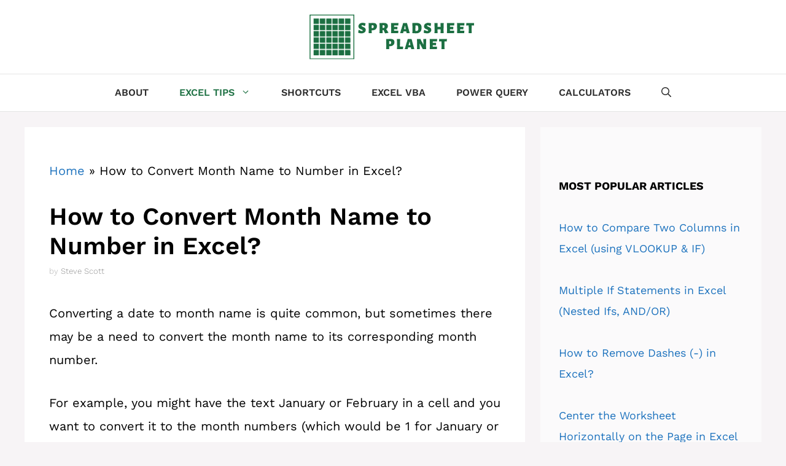

--- FILE ---
content_type: text/html; charset=UTF-8
request_url: https://spreadsheetplanet.com/convert-month-name-to-number-excel/
body_size: 27191
content:
<!DOCTYPE html>
<html lang="en-US" prefix="og: https://ogp.me/ns#">
<head><meta charset="UTF-8"><script>if(navigator.userAgent.match(/MSIE|Internet Explorer/i)||navigator.userAgent.match(/Trident\/7\..*?rv:11/i)){var href=document.location.href;if(!href.match(/[?&]nowprocket/)){if(href.indexOf("?")==-1){if(href.indexOf("#")==-1){document.location.href=href+"?nowprocket=1"}else{document.location.href=href.replace("#","?nowprocket=1#")}}else{if(href.indexOf("#")==-1){document.location.href=href+"&nowprocket=1"}else{document.location.href=href.replace("#","&nowprocket=1#")}}}}</script><script>(()=>{class RocketLazyLoadScripts{constructor(){this.v="2.0.4",this.userEvents=["keydown","keyup","mousedown","mouseup","mousemove","mouseover","mouseout","touchmove","touchstart","touchend","touchcancel","wheel","click","dblclick","input"],this.attributeEvents=["onblur","onclick","oncontextmenu","ondblclick","onfocus","onmousedown","onmouseenter","onmouseleave","onmousemove","onmouseout","onmouseover","onmouseup","onmousewheel","onscroll","onsubmit"]}async t(){this.i(),this.o(),/iP(ad|hone)/.test(navigator.userAgent)&&this.h(),this.u(),this.l(this),this.m(),this.k(this),this.p(this),this._(),await Promise.all([this.R(),this.L()]),this.lastBreath=Date.now(),this.S(this),this.P(),this.D(),this.O(),this.M(),await this.C(this.delayedScripts.normal),await this.C(this.delayedScripts.defer),await this.C(this.delayedScripts.async),await this.T(),await this.F(),await this.j(),await this.A(),window.dispatchEvent(new Event("rocket-allScriptsLoaded")),this.everythingLoaded=!0,this.lastTouchEnd&&await new Promise(t=>setTimeout(t,500-Date.now()+this.lastTouchEnd)),this.I(),this.H(),this.U(),this.W()}i(){this.CSPIssue=sessionStorage.getItem("rocketCSPIssue"),document.addEventListener("securitypolicyviolation",t=>{this.CSPIssue||"script-src-elem"!==t.violatedDirective||"data"!==t.blockedURI||(this.CSPIssue=!0,sessionStorage.setItem("rocketCSPIssue",!0))},{isRocket:!0})}o(){window.addEventListener("pageshow",t=>{this.persisted=t.persisted,this.realWindowLoadedFired=!0},{isRocket:!0}),window.addEventListener("pagehide",()=>{this.onFirstUserAction=null},{isRocket:!0})}h(){let t;function e(e){t=e}window.addEventListener("touchstart",e,{isRocket:!0}),window.addEventListener("touchend",function i(o){o.changedTouches[0]&&t.changedTouches[0]&&Math.abs(o.changedTouches[0].pageX-t.changedTouches[0].pageX)<10&&Math.abs(o.changedTouches[0].pageY-t.changedTouches[0].pageY)<10&&o.timeStamp-t.timeStamp<200&&(window.removeEventListener("touchstart",e,{isRocket:!0}),window.removeEventListener("touchend",i,{isRocket:!0}),"INPUT"===o.target.tagName&&"text"===o.target.type||(o.target.dispatchEvent(new TouchEvent("touchend",{target:o.target,bubbles:!0})),o.target.dispatchEvent(new MouseEvent("mouseover",{target:o.target,bubbles:!0})),o.target.dispatchEvent(new PointerEvent("click",{target:o.target,bubbles:!0,cancelable:!0,detail:1,clientX:o.changedTouches[0].clientX,clientY:o.changedTouches[0].clientY})),event.preventDefault()))},{isRocket:!0})}q(t){this.userActionTriggered||("mousemove"!==t.type||this.firstMousemoveIgnored?"keyup"===t.type||"mouseover"===t.type||"mouseout"===t.type||(this.userActionTriggered=!0,this.onFirstUserAction&&this.onFirstUserAction()):this.firstMousemoveIgnored=!0),"click"===t.type&&t.preventDefault(),t.stopPropagation(),t.stopImmediatePropagation(),"touchstart"===this.lastEvent&&"touchend"===t.type&&(this.lastTouchEnd=Date.now()),"click"===t.type&&(this.lastTouchEnd=0),this.lastEvent=t.type,t.composedPath&&t.composedPath()[0].getRootNode()instanceof ShadowRoot&&(t.rocketTarget=t.composedPath()[0]),this.savedUserEvents.push(t)}u(){this.savedUserEvents=[],this.userEventHandler=this.q.bind(this),this.userEvents.forEach(t=>window.addEventListener(t,this.userEventHandler,{passive:!1,isRocket:!0})),document.addEventListener("visibilitychange",this.userEventHandler,{isRocket:!0})}U(){this.userEvents.forEach(t=>window.removeEventListener(t,this.userEventHandler,{passive:!1,isRocket:!0})),document.removeEventListener("visibilitychange",this.userEventHandler,{isRocket:!0}),this.savedUserEvents.forEach(t=>{(t.rocketTarget||t.target).dispatchEvent(new window[t.constructor.name](t.type,t))})}m(){const t="return false",e=Array.from(this.attributeEvents,t=>"data-rocket-"+t),i="["+this.attributeEvents.join("],[")+"]",o="[data-rocket-"+this.attributeEvents.join("],[data-rocket-")+"]",s=(e,i,o)=>{o&&o!==t&&(e.setAttribute("data-rocket-"+i,o),e["rocket"+i]=new Function("event",o),e.setAttribute(i,t))};new MutationObserver(t=>{for(const n of t)"attributes"===n.type&&(n.attributeName.startsWith("data-rocket-")||this.everythingLoaded?n.attributeName.startsWith("data-rocket-")&&this.everythingLoaded&&this.N(n.target,n.attributeName.substring(12)):s(n.target,n.attributeName,n.target.getAttribute(n.attributeName))),"childList"===n.type&&n.addedNodes.forEach(t=>{if(t.nodeType===Node.ELEMENT_NODE)if(this.everythingLoaded)for(const i of[t,...t.querySelectorAll(o)])for(const t of i.getAttributeNames())e.includes(t)&&this.N(i,t.substring(12));else for(const e of[t,...t.querySelectorAll(i)])for(const t of e.getAttributeNames())this.attributeEvents.includes(t)&&s(e,t,e.getAttribute(t))})}).observe(document,{subtree:!0,childList:!0,attributeFilter:[...this.attributeEvents,...e]})}I(){this.attributeEvents.forEach(t=>{document.querySelectorAll("[data-rocket-"+t+"]").forEach(e=>{this.N(e,t)})})}N(t,e){const i=t.getAttribute("data-rocket-"+e);i&&(t.setAttribute(e,i),t.removeAttribute("data-rocket-"+e))}k(t){Object.defineProperty(HTMLElement.prototype,"onclick",{get(){return this.rocketonclick||null},set(e){this.rocketonclick=e,this.setAttribute(t.everythingLoaded?"onclick":"data-rocket-onclick","this.rocketonclick(event)")}})}S(t){function e(e,i){let o=e[i];e[i]=null,Object.defineProperty(e,i,{get:()=>o,set(s){t.everythingLoaded?o=s:e["rocket"+i]=o=s}})}e(document,"onreadystatechange"),e(window,"onload"),e(window,"onpageshow");try{Object.defineProperty(document,"readyState",{get:()=>t.rocketReadyState,set(e){t.rocketReadyState=e},configurable:!0}),document.readyState="loading"}catch(t){console.log("WPRocket DJE readyState conflict, bypassing")}}l(t){this.originalAddEventListener=EventTarget.prototype.addEventListener,this.originalRemoveEventListener=EventTarget.prototype.removeEventListener,this.savedEventListeners=[],EventTarget.prototype.addEventListener=function(e,i,o){o&&o.isRocket||!t.B(e,this)&&!t.userEvents.includes(e)||t.B(e,this)&&!t.userActionTriggered||e.startsWith("rocket-")||t.everythingLoaded?t.originalAddEventListener.call(this,e,i,o):(t.savedEventListeners.push({target:this,remove:!1,type:e,func:i,options:o}),"mouseenter"!==e&&"mouseleave"!==e||t.originalAddEventListener.call(this,e,t.savedUserEvents.push,o))},EventTarget.prototype.removeEventListener=function(e,i,o){o&&o.isRocket||!t.B(e,this)&&!t.userEvents.includes(e)||t.B(e,this)&&!t.userActionTriggered||e.startsWith("rocket-")||t.everythingLoaded?t.originalRemoveEventListener.call(this,e,i,o):t.savedEventListeners.push({target:this,remove:!0,type:e,func:i,options:o})}}J(t,e){this.savedEventListeners=this.savedEventListeners.filter(i=>{let o=i.type,s=i.target||window;return e!==o||t!==s||(this.B(o,s)&&(i.type="rocket-"+o),this.$(i),!1)})}H(){EventTarget.prototype.addEventListener=this.originalAddEventListener,EventTarget.prototype.removeEventListener=this.originalRemoveEventListener,this.savedEventListeners.forEach(t=>this.$(t))}$(t){t.remove?this.originalRemoveEventListener.call(t.target,t.type,t.func,t.options):this.originalAddEventListener.call(t.target,t.type,t.func,t.options)}p(t){let e;function i(e){return t.everythingLoaded?e:e.split(" ").map(t=>"load"===t||t.startsWith("load.")?"rocket-jquery-load":t).join(" ")}function o(o){function s(e){const s=o.fn[e];o.fn[e]=o.fn.init.prototype[e]=function(){return this[0]===window&&t.userActionTriggered&&("string"==typeof arguments[0]||arguments[0]instanceof String?arguments[0]=i(arguments[0]):"object"==typeof arguments[0]&&Object.keys(arguments[0]).forEach(t=>{const e=arguments[0][t];delete arguments[0][t],arguments[0][i(t)]=e})),s.apply(this,arguments),this}}if(o&&o.fn&&!t.allJQueries.includes(o)){const e={DOMContentLoaded:[],"rocket-DOMContentLoaded":[]};for(const t in e)document.addEventListener(t,()=>{e[t].forEach(t=>t())},{isRocket:!0});o.fn.ready=o.fn.init.prototype.ready=function(i){function s(){parseInt(o.fn.jquery)>2?setTimeout(()=>i.bind(document)(o)):i.bind(document)(o)}return"function"==typeof i&&(t.realDomReadyFired?!t.userActionTriggered||t.fauxDomReadyFired?s():e["rocket-DOMContentLoaded"].push(s):e.DOMContentLoaded.push(s)),o([])},s("on"),s("one"),s("off"),t.allJQueries.push(o)}e=o}t.allJQueries=[],o(window.jQuery),Object.defineProperty(window,"jQuery",{get:()=>e,set(t){o(t)}})}P(){const t=new Map;document.write=document.writeln=function(e){const i=document.currentScript,o=document.createRange(),s=i.parentElement;let n=t.get(i);void 0===n&&(n=i.nextSibling,t.set(i,n));const c=document.createDocumentFragment();o.setStart(c,0),c.appendChild(o.createContextualFragment(e)),s.insertBefore(c,n)}}async R(){return new Promise(t=>{this.userActionTriggered?t():this.onFirstUserAction=t})}async L(){return new Promise(t=>{document.addEventListener("DOMContentLoaded",()=>{this.realDomReadyFired=!0,t()},{isRocket:!0})})}async j(){return this.realWindowLoadedFired?Promise.resolve():new Promise(t=>{window.addEventListener("load",t,{isRocket:!0})})}M(){this.pendingScripts=[];this.scriptsMutationObserver=new MutationObserver(t=>{for(const e of t)e.addedNodes.forEach(t=>{"SCRIPT"!==t.tagName||t.noModule||t.isWPRocket||this.pendingScripts.push({script:t,promise:new Promise(e=>{const i=()=>{const i=this.pendingScripts.findIndex(e=>e.script===t);i>=0&&this.pendingScripts.splice(i,1),e()};t.addEventListener("load",i,{isRocket:!0}),t.addEventListener("error",i,{isRocket:!0}),setTimeout(i,1e3)})})})}),this.scriptsMutationObserver.observe(document,{childList:!0,subtree:!0})}async F(){await this.X(),this.pendingScripts.length?(await this.pendingScripts[0].promise,await this.F()):this.scriptsMutationObserver.disconnect()}D(){this.delayedScripts={normal:[],async:[],defer:[]},document.querySelectorAll("script[type$=rocketlazyloadscript]").forEach(t=>{t.hasAttribute("data-rocket-src")?t.hasAttribute("async")&&!1!==t.async?this.delayedScripts.async.push(t):t.hasAttribute("defer")&&!1!==t.defer||"module"===t.getAttribute("data-rocket-type")?this.delayedScripts.defer.push(t):this.delayedScripts.normal.push(t):this.delayedScripts.normal.push(t)})}async _(){await this.L();let t=[];document.querySelectorAll("script[type$=rocketlazyloadscript][data-rocket-src]").forEach(e=>{let i=e.getAttribute("data-rocket-src");if(i&&!i.startsWith("data:")){i.startsWith("//")&&(i=location.protocol+i);try{const o=new URL(i).origin;o!==location.origin&&t.push({src:o,crossOrigin:e.crossOrigin||"module"===e.getAttribute("data-rocket-type")})}catch(t){}}}),t=[...new Map(t.map(t=>[JSON.stringify(t),t])).values()],this.Y(t,"preconnect")}async G(t){if(await this.K(),!0!==t.noModule||!("noModule"in HTMLScriptElement.prototype))return new Promise(e=>{let i;function o(){(i||t).setAttribute("data-rocket-status","executed"),e()}try{if(navigator.userAgent.includes("Firefox/")||""===navigator.vendor||this.CSPIssue)i=document.createElement("script"),[...t.attributes].forEach(t=>{let e=t.nodeName;"type"!==e&&("data-rocket-type"===e&&(e="type"),"data-rocket-src"===e&&(e="src"),i.setAttribute(e,t.nodeValue))}),t.text&&(i.text=t.text),t.nonce&&(i.nonce=t.nonce),i.hasAttribute("src")?(i.addEventListener("load",o,{isRocket:!0}),i.addEventListener("error",()=>{i.setAttribute("data-rocket-status","failed-network"),e()},{isRocket:!0}),setTimeout(()=>{i.isConnected||e()},1)):(i.text=t.text,o()),i.isWPRocket=!0,t.parentNode.replaceChild(i,t);else{const i=t.getAttribute("data-rocket-type"),s=t.getAttribute("data-rocket-src");i?(t.type=i,t.removeAttribute("data-rocket-type")):t.removeAttribute("type"),t.addEventListener("load",o,{isRocket:!0}),t.addEventListener("error",i=>{this.CSPIssue&&i.target.src.startsWith("data:")?(console.log("WPRocket: CSP fallback activated"),t.removeAttribute("src"),this.G(t).then(e)):(t.setAttribute("data-rocket-status","failed-network"),e())},{isRocket:!0}),s?(t.fetchPriority="high",t.removeAttribute("data-rocket-src"),t.src=s):t.src="data:text/javascript;base64,"+window.btoa(unescape(encodeURIComponent(t.text)))}}catch(i){t.setAttribute("data-rocket-status","failed-transform"),e()}});t.setAttribute("data-rocket-status","skipped")}async C(t){const e=t.shift();return e?(e.isConnected&&await this.G(e),this.C(t)):Promise.resolve()}O(){this.Y([...this.delayedScripts.normal,...this.delayedScripts.defer,...this.delayedScripts.async],"preload")}Y(t,e){this.trash=this.trash||[];let i=!0;var o=document.createDocumentFragment();t.forEach(t=>{const s=t.getAttribute&&t.getAttribute("data-rocket-src")||t.src;if(s&&!s.startsWith("data:")){const n=document.createElement("link");n.href=s,n.rel=e,"preconnect"!==e&&(n.as="script",n.fetchPriority=i?"high":"low"),t.getAttribute&&"module"===t.getAttribute("data-rocket-type")&&(n.crossOrigin=!0),t.crossOrigin&&(n.crossOrigin=t.crossOrigin),t.integrity&&(n.integrity=t.integrity),t.nonce&&(n.nonce=t.nonce),o.appendChild(n),this.trash.push(n),i=!1}}),document.head.appendChild(o)}W(){this.trash.forEach(t=>t.remove())}async T(){try{document.readyState="interactive"}catch(t){}this.fauxDomReadyFired=!0;try{await this.K(),this.J(document,"readystatechange"),document.dispatchEvent(new Event("rocket-readystatechange")),await this.K(),document.rocketonreadystatechange&&document.rocketonreadystatechange(),await this.K(),this.J(document,"DOMContentLoaded"),document.dispatchEvent(new Event("rocket-DOMContentLoaded")),await this.K(),this.J(window,"DOMContentLoaded"),window.dispatchEvent(new Event("rocket-DOMContentLoaded"))}catch(t){console.error(t)}}async A(){try{document.readyState="complete"}catch(t){}try{await this.K(),this.J(document,"readystatechange"),document.dispatchEvent(new Event("rocket-readystatechange")),await this.K(),document.rocketonreadystatechange&&document.rocketonreadystatechange(),await this.K(),this.J(window,"load"),window.dispatchEvent(new Event("rocket-load")),await this.K(),window.rocketonload&&window.rocketonload(),await this.K(),this.allJQueries.forEach(t=>t(window).trigger("rocket-jquery-load")),await this.K(),this.J(window,"pageshow");const t=new Event("rocket-pageshow");t.persisted=this.persisted,window.dispatchEvent(t),await this.K(),window.rocketonpageshow&&window.rocketonpageshow({persisted:this.persisted})}catch(t){console.error(t)}}async K(){Date.now()-this.lastBreath>45&&(await this.X(),this.lastBreath=Date.now())}async X(){return document.hidden?new Promise(t=>setTimeout(t)):new Promise(t=>requestAnimationFrame(t))}B(t,e){return e===document&&"readystatechange"===t||(e===document&&"DOMContentLoaded"===t||(e===window&&"DOMContentLoaded"===t||(e===window&&"load"===t||e===window&&"pageshow"===t)))}static run(){(new RocketLazyLoadScripts).t()}}RocketLazyLoadScripts.run()})();</script>
	
		<style></style>
	<meta name="viewport" content="width=device-width, initial-scale=1">
<!-- Search Engine Optimization by Rank Math PRO - https://rankmath.com/ -->
<title>How to Convert Month Name to Number in Excel?</title>
<link data-rocket-prefetch href="https://exchange.mediavine.com" rel="dns-prefetch">
<link data-rocket-prefetch href="https://scripts.mediavine.com" rel="dns-prefetch">
<link data-rocket-prefetch href="https://fonts.googleapis.com" rel="dns-prefetch">
<link data-rocket-prefetch href="https://fonts.gstatic.com" rel="dns-prefetch">
<link data-rocket-prefetch href="https://securepubads.g.doubleclick.net" rel="dns-prefetch">
<link data-rocket-preload as="style" href="https://fonts.googleapis.com/css?family=Work%20Sans%3A100%2C200%2C300%2Cregular%2C500%2C600%2C700%2C800%2C900&#038;display=swap" rel="preload">
<link href="https://fonts.googleapis.com/css?family=Work%20Sans%3A100%2C200%2C300%2Cregular%2C500%2C600%2C700%2C800%2C900&#038;display=swap" media="print" onload="this.media=&#039;all&#039;" rel="stylesheet">
<noscript><link rel="stylesheet" href="https://fonts.googleapis.com/css?family=Work%20Sans%3A100%2C200%2C300%2Cregular%2C500%2C600%2C700%2C800%2C900&#038;display=swap"></noscript>
<link crossorigin data-rocket-preload as="font" href="https://fonts.gstatic.com/s/worksans/v19/QGYsz_wNahGAdqQ43Rh_fKDp.woff2" rel="preload">
<style id="wpr-usedcss">@font-face{font-display:swap;font-family:'Work Sans';font-style:normal;font-weight:100;src:url(https://fonts.gstatic.com/s/worksans/v19/QGYsz_wNahGAdqQ43Rh_fKDp.woff2) format('woff2');unicode-range:U+0000-00FF,U+0131,U+0152-0153,U+02BB-02BC,U+02C6,U+02DA,U+02DC,U+0304,U+0308,U+0329,U+2000-206F,U+2074,U+20AC,U+2122,U+2191,U+2193,U+2212,U+2215,U+FEFF,U+FFFD}@font-face{font-display:swap;font-family:'Work Sans';font-style:normal;font-weight:200;src:url(https://fonts.gstatic.com/s/worksans/v19/QGYsz_wNahGAdqQ43Rh_fKDp.woff2) format('woff2');unicode-range:U+0000-00FF,U+0131,U+0152-0153,U+02BB-02BC,U+02C6,U+02DA,U+02DC,U+0304,U+0308,U+0329,U+2000-206F,U+2074,U+20AC,U+2122,U+2191,U+2193,U+2212,U+2215,U+FEFF,U+FFFD}@font-face{font-display:swap;font-family:'Work Sans';font-style:normal;font-weight:300;src:url(https://fonts.gstatic.com/s/worksans/v19/QGYsz_wNahGAdqQ43Rh_fKDp.woff2) format('woff2');unicode-range:U+0000-00FF,U+0131,U+0152-0153,U+02BB-02BC,U+02C6,U+02DA,U+02DC,U+0304,U+0308,U+0329,U+2000-206F,U+2074,U+20AC,U+2122,U+2191,U+2193,U+2212,U+2215,U+FEFF,U+FFFD}@font-face{font-display:swap;font-family:'Work Sans';font-style:normal;font-weight:400;src:url(https://fonts.gstatic.com/s/worksans/v19/QGYsz_wNahGAdqQ43Rh_fKDp.woff2) format('woff2');unicode-range:U+0000-00FF,U+0131,U+0152-0153,U+02BB-02BC,U+02C6,U+02DA,U+02DC,U+0304,U+0308,U+0329,U+2000-206F,U+2074,U+20AC,U+2122,U+2191,U+2193,U+2212,U+2215,U+FEFF,U+FFFD}@font-face{font-display:swap;font-family:'Work Sans';font-style:normal;font-weight:500;src:url(https://fonts.gstatic.com/s/worksans/v19/QGYsz_wNahGAdqQ43Rh_fKDp.woff2) format('woff2');unicode-range:U+0000-00FF,U+0131,U+0152-0153,U+02BB-02BC,U+02C6,U+02DA,U+02DC,U+0304,U+0308,U+0329,U+2000-206F,U+2074,U+20AC,U+2122,U+2191,U+2193,U+2212,U+2215,U+FEFF,U+FFFD}@font-face{font-display:swap;font-family:'Work Sans';font-style:normal;font-weight:600;src:url(https://fonts.gstatic.com/s/worksans/v19/QGYsz_wNahGAdqQ43Rh_fKDp.woff2) format('woff2');unicode-range:U+0000-00FF,U+0131,U+0152-0153,U+02BB-02BC,U+02C6,U+02DA,U+02DC,U+0304,U+0308,U+0329,U+2000-206F,U+2074,U+20AC,U+2122,U+2191,U+2193,U+2212,U+2215,U+FEFF,U+FFFD}@font-face{font-display:swap;font-family:'Work Sans';font-style:normal;font-weight:700;src:url(https://fonts.gstatic.com/s/worksans/v19/QGYsz_wNahGAdqQ43Rh_fKDp.woff2) format('woff2');unicode-range:U+0000-00FF,U+0131,U+0152-0153,U+02BB-02BC,U+02C6,U+02DA,U+02DC,U+0304,U+0308,U+0329,U+2000-206F,U+2074,U+20AC,U+2122,U+2191,U+2193,U+2212,U+2215,U+FEFF,U+FFFD}@font-face{font-display:swap;font-family:'Work Sans';font-style:normal;font-weight:800;src:url(https://fonts.gstatic.com/s/worksans/v19/QGYsz_wNahGAdqQ43Rh_fKDp.woff2) format('woff2');unicode-range:U+0000-00FF,U+0131,U+0152-0153,U+02BB-02BC,U+02C6,U+02DA,U+02DC,U+0304,U+0308,U+0329,U+2000-206F,U+2074,U+20AC,U+2122,U+2191,U+2193,U+2212,U+2215,U+FEFF,U+FFFD}@font-face{font-display:swap;font-family:'Work Sans';font-style:normal;font-weight:900;src:url(https://fonts.gstatic.com/s/worksans/v19/QGYsz_wNahGAdqQ43Rh_fKDp.woff2) format('woff2');unicode-range:U+0000-00FF,U+0131,U+0152-0153,U+02BB-02BC,U+02C6,U+02DA,U+02DC,U+0304,U+0308,U+0329,U+2000-206F,U+2074,U+20AC,U+2122,U+2191,U+2193,U+2212,U+2215,U+FEFF,U+FFFD}img.emoji{display:inline!important;border:none!important;box-shadow:none!important;height:1em!important;width:1em!important;margin:0 .07em!important;vertical-align:-.1em!important;background:0 0!important;padding:0!important}:where(.wp-block-button__link){border-radius:9999px;box-shadow:none;padding:calc(.667em + 2px) calc(1.333em + 2px);text-decoration:none}:where(.wp-block-calendar table:not(.has-background) th){background:#ddd}:where(.wp-block-columns){margin-bottom:1.75em}:where(.wp-block-columns.has-background){padding:1.25em 2.375em}:where(.wp-block-post-comments input[type=submit]){border:none}:where(.wp-block-cover-image:not(.has-text-color)),:where(.wp-block-cover:not(.has-text-color)){color:#fff}:where(.wp-block-cover-image.is-light:not(.has-text-color)),:where(.wp-block-cover.is-light:not(.has-text-color)){color:#000}:where(.wp-block-file){margin-bottom:1.5em}:where(.wp-block-file__button){border-radius:2em;display:inline-block;padding:.5em 1em}:where(.wp-block-file__button):is(a):active,:where(.wp-block-file__button):is(a):focus,:where(.wp-block-file__button):is(a):hover,:where(.wp-block-file__button):is(a):visited{box-shadow:none;color:#fff;opacity:.85;text-decoration:none}h1.has-background,h2.has-background,h3.has-background,h4.has-background{padding:1.25em 2.375em}.wp-block-image img{box-sizing:border-box;height:auto;max-width:100%;vertical-align:bottom}.wp-block-image.aligncenter{text-align:center}.wp-block-image .aligncenter,.wp-block-image.aligncenter{display:table}.wp-block-image .aligncenter{margin-left:auto;margin-right:auto}.wp-block-image :where(.has-border-color){border-style:solid}.wp-block-image :where([style*=border-top-color]){border-top-style:solid}.wp-block-image :where([style*=border-right-color]){border-right-style:solid}.wp-block-image :where([style*=border-bottom-color]){border-bottom-style:solid}.wp-block-image :where([style*=border-left-color]){border-left-style:solid}.wp-block-image :where([style*=border-width]){border-style:solid}.wp-block-image :where([style*=border-top-width]){border-top-style:solid}.wp-block-image :where([style*=border-right-width]){border-right-style:solid}.wp-block-image :where([style*=border-bottom-width]){border-bottom-style:solid}.wp-block-image :where([style*=border-left-width]){border-left-style:solid}.wp-block-image figure{margin:0}:where(.wp-block-latest-comments:not([style*=line-height] .wp-block-latest-comments__comment)){line-height:1.1}:where(.wp-block-latest-comments:not([style*=line-height] .wp-block-latest-comments__comment-excerpt p)){line-height:1.8}ol,ul{box-sizing:border-box}ol.has-background,ul.has-background{padding:1.25em 2.375em}:where(.wp-block-navigation.has-background .wp-block-navigation-item a:not(.wp-element-button)),:where(.wp-block-navigation.has-background .wp-block-navigation-submenu a:not(.wp-element-button)){padding:.5em 1em}:where(.wp-block-navigation .wp-block-navigation__submenu-container .wp-block-navigation-item a:not(.wp-element-button)),:where(.wp-block-navigation .wp-block-navigation__submenu-container .wp-block-navigation-submenu a:not(.wp-element-button)),:where(.wp-block-navigation .wp-block-navigation__submenu-container .wp-block-navigation-submenu button.wp-block-navigation-item__content),:where(.wp-block-navigation .wp-block-navigation__submenu-container .wp-block-pages-list__item button.wp-block-navigation-item__content){padding:.5em 1em}p.has-background{padding:1.25em 2.375em}:where(p.has-text-color:not(.has-link-color)) a{color:inherit}:where(.wp-block-post-excerpt){margin-bottom:var(--wp--style--block-gap);margin-top:var(--wp--style--block-gap)}.wp-block-preformatted{box-sizing:border-box;white-space:pre-wrap}:where(.wp-block-preformatted.has-background){padding:1.25em 2.375em}:where(.wp-block-pullquote){margin:0 0 1em}:where(.wp-block-search__button){border:1px solid #ccc;padding:6px 10px}:where(.wp-block-search__button-inside .wp-block-search__inside-wrapper){border:1px solid #949494;box-sizing:border-box;padding:4px}:where(.wp-block-search__button-inside .wp-block-search__inside-wrapper) .wp-block-search__input{border:none;border-radius:0;padding:0 4px}:where(.wp-block-search__button-inside .wp-block-search__inside-wrapper) .wp-block-search__input:focus{outline:0}:where(.wp-block-search__button-inside .wp-block-search__inside-wrapper) :where(.wp-block-search__button){padding:4px 8px}:where(.wp-block-term-description){margin-bottom:var(--wp--style--block-gap);margin-top:var(--wp--style--block-gap)}:where(pre.wp-block-verse){font-family:inherit}.entry-content{counter-reset:footnotes}:root{--wp--preset--font-size--normal:16px;--wp--preset--font-size--huge:42px}.aligncenter{clear:both}.screen-reader-text{clip:rect(1px,1px,1px,1px);word-wrap:normal!important;border:0;-webkit-clip-path:inset(50%);clip-path:inset(50%);height:1px;margin:-1px;overflow:hidden;padding:0;position:absolute;width:1px}.screen-reader-text:focus{clip:auto!important;background-color:#ddd;-webkit-clip-path:none;clip-path:none;color:#444;display:block;font-size:1em;height:auto;left:5px;line-height:normal;padding:15px 23px 14px;text-decoration:none;top:5px;width:auto;z-index:100000}html :where(.has-border-color){border-style:solid}html :where([style*=border-top-color]){border-top-style:solid}html :where([style*=border-right-color]){border-right-style:solid}html :where([style*=border-bottom-color]){border-bottom-style:solid}html :where([style*=border-left-color]){border-left-style:solid}html :where([style*=border-width]){border-style:solid}html :where([style*=border-top-width]){border-top-style:solid}html :where([style*=border-right-width]){border-right-style:solid}html :where([style*=border-bottom-width]){border-bottom-style:solid}html :where([style*=border-left-width]){border-left-style:solid}html :where(img[class*=wp-image-]){height:auto;max-width:100%}:where(figure){margin:0 0 1em}html :where(.is-position-sticky){--wp-admin--admin-bar--position-offset:var(--wp-admin--admin-bar--height,0px)}@media screen and (max-width:600px){html :where(.is-position-sticky){--wp-admin--admin-bar--position-offset:0px}}body{--wp--preset--color--black:#000000;--wp--preset--color--cyan-bluish-gray:#abb8c3;--wp--preset--color--white:#ffffff;--wp--preset--color--pale-pink:#f78da7;--wp--preset--color--vivid-red:#cf2e2e;--wp--preset--color--luminous-vivid-orange:#ff6900;--wp--preset--color--luminous-vivid-amber:#fcb900;--wp--preset--color--light-green-cyan:#7bdcb5;--wp--preset--color--vivid-green-cyan:#00d084;--wp--preset--color--pale-cyan-blue:#8ed1fc;--wp--preset--color--vivid-cyan-blue:#0693e3;--wp--preset--color--vivid-purple:#9b51e0;--wp--preset--color--contrast:var(--contrast);--wp--preset--color--contrast-2:var(--contrast-2);--wp--preset--color--contrast-3:var(--contrast-3);--wp--preset--color--base:var(--base);--wp--preset--color--base-2:var(--base-2);--wp--preset--color--base-3:var(--base-3);--wp--preset--color--accent:var(--accent);--wp--preset--color--global-color-8:var(--global-color-8);--wp--preset--color--global-color-9:var(--global-color-9);--wp--preset--color--global-color-10:var(--global-color-10);--wp--preset--gradient--vivid-cyan-blue-to-vivid-purple:linear-gradient(135deg,rgba(6, 147, 227, 1) 0%,rgb(155, 81, 224) 100%);--wp--preset--gradient--light-green-cyan-to-vivid-green-cyan:linear-gradient(135deg,rgb(122, 220, 180) 0%,rgb(0, 208, 130) 100%);--wp--preset--gradient--luminous-vivid-amber-to-luminous-vivid-orange:linear-gradient(135deg,rgba(252, 185, 0, 1) 0%,rgba(255, 105, 0, 1) 100%);--wp--preset--gradient--luminous-vivid-orange-to-vivid-red:linear-gradient(135deg,rgba(255, 105, 0, 1) 0%,rgb(207, 46, 46) 100%);--wp--preset--gradient--very-light-gray-to-cyan-bluish-gray:linear-gradient(135deg,rgb(238, 238, 238) 0%,rgb(169, 184, 195) 100%);--wp--preset--gradient--cool-to-warm-spectrum:linear-gradient(135deg,rgb(74, 234, 220) 0%,rgb(151, 120, 209) 20%,rgb(207, 42, 186) 40%,rgb(238, 44, 130) 60%,rgb(251, 105, 98) 80%,rgb(254, 248, 76) 100%);--wp--preset--gradient--blush-light-purple:linear-gradient(135deg,rgb(255, 206, 236) 0%,rgb(152, 150, 240) 100%);--wp--preset--gradient--blush-bordeaux:linear-gradient(135deg,rgb(254, 205, 165) 0%,rgb(254, 45, 45) 50%,rgb(107, 0, 62) 100%);--wp--preset--gradient--luminous-dusk:linear-gradient(135deg,rgb(255, 203, 112) 0%,rgb(199, 81, 192) 50%,rgb(65, 88, 208) 100%);--wp--preset--gradient--pale-ocean:linear-gradient(135deg,rgb(255, 245, 203) 0%,rgb(182, 227, 212) 50%,rgb(51, 167, 181) 100%);--wp--preset--gradient--electric-grass:linear-gradient(135deg,rgb(202, 248, 128) 0%,rgb(113, 206, 126) 100%);--wp--preset--gradient--midnight:linear-gradient(135deg,rgb(2, 3, 129) 0%,rgb(40, 116, 252) 100%);--wp--preset--font-size--small:13px;--wp--preset--font-size--medium:20px;--wp--preset--font-size--large:36px;--wp--preset--font-size--x-large:42px;--wp--preset--spacing--20:0.44rem;--wp--preset--spacing--30:0.67rem;--wp--preset--spacing--40:1rem;--wp--preset--spacing--50:1.5rem;--wp--preset--spacing--60:2.25rem;--wp--preset--spacing--70:3.38rem;--wp--preset--spacing--80:5.06rem;--wp--preset--shadow--natural:6px 6px 9px rgba(0, 0, 0, .2);--wp--preset--shadow--deep:12px 12px 50px rgba(0, 0, 0, .4);--wp--preset--shadow--sharp:6px 6px 0px rgba(0, 0, 0, .2);--wp--preset--shadow--outlined:6px 6px 0px -3px rgba(255, 255, 255, 1),6px 6px rgba(0, 0, 0, 1);--wp--preset--shadow--crisp:6px 6px 0px rgba(0, 0, 0, 1)}:where(.is-layout-flex){gap:.5em}:where(.is-layout-grid){gap:.5em}:where(.wp-block-post-template.is-layout-flex){gap:1.25em}:where(.wp-block-post-template.is-layout-grid){gap:1.25em}:where(.wp-block-columns.is-layout-flex){gap:2em}:where(.wp-block-columns.is-layout-grid){gap:2em}#ez-toc-container{background:#f9f9f9;border:1px solid #aaa;border-radius:4px;-webkit-box-shadow:0 1px 1px rgba(0,0,0,.05);box-shadow:0 1px 1px rgba(0,0,0,.05);display:table;margin-bottom:1em;padding:10px 20px 10px 10px;position:relative;width:auto}div.ez-toc-widget-container{padding:0;position:relative}#ez-toc-container.ez-toc-light-blue{background:#edf6ff}div.ez-toc-widget-container ul{display:block}div.ez-toc-widget-container li{border:none;padding:0}div.ez-toc-widget-container ul.ez-toc-list{padding:10px}#ez-toc-container ul ul{margin-left:1.5em}#ez-toc-container li,#ez-toc-container ul{padding:0}#ez-toc-container li,#ez-toc-container ul,#ez-toc-container ul li,div.ez-toc-widget-container,div.ez-toc-widget-container li{background:0 0;list-style:none;line-height:1.6;margin:0;overflow:hidden;z-index:1}#ez-toc-container .ez-toc-title{text-align:left;line-height:1.45;margin:0;padding:0}.ez-toc-title-container{display:table;width:100%}.ez-toc-title,.ez-toc-title-toggle{display:inline;text-align:left;vertical-align:middle}.ez-toc-btn{display:inline-block;font-weight:400}#ez-toc-container div.ez-toc-title-container+ul.ez-toc-list{margin-top:1em}#ez-toc-container a{color:#444;box-shadow:none;text-decoration:none;text-shadow:none;display:inline-flex;align-items:stretch;flex-wrap:nowrap}#ez-toc-container a:visited{color:#9f9f9f}#ez-toc-container a:hover{text-decoration:underline}#ez-toc-container a.ez-toc-toggle{display:flex;align-items:center}.ez-toc-widget-container ul.ez-toc-list li::before{content:' ';position:absolute;left:0;right:0;height:30px;line-height:30px;z-index:-1}.ez-toc-widget-container ul.ez-toc-list li.active{background-color:#ededed}.ez-toc-widget-container li.active>a{font-weight:900}.ez-toc-btn{padding:6px 12px;margin-bottom:0;font-size:14px;line-height:1.428571429;text-align:center;white-space:nowrap;vertical-align:middle;cursor:pointer;background-image:none;border:1px solid transparent;border-radius:4px;-webkit-user-select:none;-moz-user-select:none;-ms-user-select:none;-o-user-select:none;user-select:none}.ez-toc-btn:focus{outline:#333 dotted thin;outline:-webkit-focus-ring-color auto 5px;outline-offset:-2px}.ez-toc-btn:focus,.ez-toc-btn:hover{color:#333;text-decoration:none}.ez-toc-btn.active,.ez-toc-btn:active{background-image:none;outline:0;-webkit-box-shadow:inset 0 3px 5px rgba(0,0,0,.125);box-shadow:inset 0 3px 5px rgba(0,0,0,.125)}.ez-toc-btn-default{color:#333;background-color:#fff;-webkit-box-shadow:inset 0 1px 0 rgba(255,255,255,.15),0 1px 1px rgba(0,0,0,.075);box-shadow:inset 0 1px 0 rgba(255,255,255,.15),0 1px 1px rgba(0,0,0,.075);text-shadow:0 1px 0 #fff;background-image:-webkit-gradient(linear,left 0,left 100%,from(#fff),to(#e0e0e0));background-image:-webkit-linear-gradient(top,#fff 0,#e0e0e0 100%);background-image:-moz-linear-gradient(top,#fff 0,#e0e0e0 100%);background-image:linear-gradient(to bottom,#fff 0,#e0e0e0 100%);background-repeat:repeat-x;border-color:#ccc}.ez-toc-btn-default.active,.ez-toc-btn-default:active,.ez-toc-btn-default:focus,.ez-toc-btn-default:hover{color:#333;background-color:#ebebeb;border-color:#adadad}.ez-toc-btn-default.active,.ez-toc-btn-default:active{background-image:none;background-color:#e0e0e0;border-color:#dbdbdb}.ez-toc-btn-xs{padding:5px 10px;font-size:12px;line-height:1.5;border-radius:3px}.ez-toc-btn-xs{padding:1px 5px}.ez-toc-btn-default:active{-webkit-box-shadow:inset 0 3px 5px rgba(0,0,0,.125);box-shadow:inset 0 3px 5px rgba(0,0,0,.125)}.ez-toc-btn:active{background-image:none}.ez-toc-btn-default:focus,.ez-toc-btn-default:hover{background-color:#e0e0e0;background-position:0 -15px}.ez-toc-pull-right{float:right!important;margin-left:10px}#ez-toc-container input{position:absolute;left:-999em}#ez-toc-container input[type=checkbox]:checked+nav,#ez-toc-widget-container input[type=checkbox]:checked+nav{opacity:0;max-height:0;border:none;display:none}#ez-toc-container .ez-toc-js-icon-con,#ez-toc-container label{position:relative;cursor:pointer;display:initial}#ez-toc-container .ez-toc-js-icon-con,#ez-toc-container .ez-toc-toggle label{float:right;position:relative;font-size:16px;padding:0;border:1px solid #999191;border-radius:5px;cursor:pointer;left:10px;width:35px}div#ez-toc-container .ez-toc-title{display:initial}#ez-toc-container a.ez-toc-toggle{color:#444;background:inherit;border:inherit}#ez-toc-container .eztoc-toggle-hide-by-default{display:none}.ez-toc-widget-container ul li a{padding-left:10px;display:inline-flex;align-items:stretch;flex-wrap:nowrap}.ez-toc-widget-container ul.ez-toc-list li{height:auto!important}.ez-toc-icon-toggle-span{display:flex;align-items:center;width:35px;height:30px;justify-content:center;direction:ltr}div#ez-toc-container .ez-toc-title{font-size:120%}div#ez-toc-container .ez-toc-title{font-weight:500}div#ez-toc-container ul li{font-size:95%}div#ez-toc-container ul li{font-weight:500}div#ez-toc-container nav ul ul li{font-size:90%}.ez-toc-container-direction{direction:ltr}.ez-toc-counter ul{counter-reset:item}.ez-toc-counter nav ul li a::before{content:counters(item, ".", decimal) ". ";display:inline-block;counter-increment:item;flex-grow:0;flex-shrink:0;margin-right:.2em;float:left}.ez-toc-widget-container ul{counter-reset:item}.ez-toc-widget-container nav ul li a::before{content:counters(item, ".", decimal) ". ";display:inline-block;counter-increment:item;flex-grow:0;flex-shrink:0;margin-right:.2em;float:left}.comment{list-style-type:none;padding:0;margin:0}.comment-respond{margin-top:0}.comment-form>.form-submit{margin-bottom:0}.comment-form input,.comment-form-comment{margin-bottom:10px}.comment-form-comment textarea{resize:vertical}.comment-form #author,.comment-form #email,.comment-form #url{display:block}.comment .children{padding-left:30px;margin-top:-30px;border-left:1px solid rgba(0,0,0,.05)}.comment-form-cookies-consent{display:flex;align-items:center}.comment-form-cookies-consent input{margin-right:.5em;margin-bottom:0}#cancel-comment-reply-link{padding-left:10px}body,dl,dt,fieldset,figure,h1,h2,h3,h4,html,iframe,legend,li,ol,p,pre,textarea,ul{margin:0;padding:0;border:0}html{font-family:sans-serif;-webkit-text-size-adjust:100%;-ms-text-size-adjust:100%;-webkit-font-smoothing:antialiased;-moz-osx-font-smoothing:grayscale}main{display:block}progress{vertical-align:baseline}html{box-sizing:border-box}*,::after,::before{box-sizing:inherit}button,input,optgroup,select,textarea{font-family:inherit;font-size:100%;margin:0}[type=search]{-webkit-appearance:textfield;outline-offset:-2px}[type=search]::-webkit-search-decoration{-webkit-appearance:none}::-moz-focus-inner{border-style:none;padding:0}body,button,input,select,textarea{font-family:-apple-system,system-ui,BlinkMacSystemFont,"Segoe UI",Helvetica,Arial,sans-serif,"Apple Color Emoji","Segoe UI Emoji","Segoe UI Symbol";font-weight:400;text-transform:none;font-size:17px;line-height:1.5}p{margin-bottom:1.5em}h1,h2,h3,h4{font-family:inherit;font-size:100%;font-style:inherit;font-weight:inherit}pre{background:rgba(0,0,0,.05);font-family:inherit;font-size:inherit;line-height:normal;margin-bottom:1.5em;padding:20px;overflow:auto;max-width:100%}table{border:1px solid rgba(0,0,0,.1)}table{border-collapse:separate;border-spacing:0;border-width:1px 0 0 1px;margin:0 0 1.5em;width:100%}fieldset{padding:0;border:0;min-width:inherit}fieldset legend{padding:0;margin-bottom:1.5em}h1{font-size:42px;margin-bottom:20px;line-height:1.2em;font-weight:400;text-transform:none}h2{font-size:35px;margin-bottom:20px;line-height:1.2em;font-weight:400;text-transform:none}h3{font-size:29px;margin-bottom:20px;line-height:1.2em;font-weight:400;text-transform:none}h4{font-size:24px}h4{margin-bottom:20px}ol,ul{margin:0 0 1.5em 3em}ul{list-style:disc}ol{list-style:decimal}li>ol,li>ul{margin-bottom:0;margin-left:1.5em}dt{font-weight:700}strong{font-weight:700}em{font-style:italic}address{margin:0 0 1.5em}code,tt{font:15px Monaco,Consolas,"Andale Mono","DejaVu Sans Mono",monospace}small{font-size:75%}figure{margin:0}table{margin:0 0 1.5em;width:100%}img{height:auto;max-width:100%}button,input[type=button],input[type=submit]{background:#55555e;color:#fff;border:1px solid transparent;cursor:pointer;-webkit-appearance:button;padding:10px 20px}input[type=email],input[type=number],input[type=password],input[type=search],input[type=tel],input[type=text],input[type=url],select,textarea{border:1px solid;border-radius:0;padding:10px 15px;max-width:100%}textarea{width:100%}a,button,input{transition:color .1s ease-in-out,background-color .1s ease-in-out}a{text-decoration:none}.button{padding:10px 20px;display:inline-block}.using-mouse :focus{outline:0}.using-mouse ::-moz-focus-inner{border:0}.aligncenter{clear:both;display:block;margin:0 auto}.size-full{max-width:100%;height:auto}.screen-reader-text{border:0;clip:rect(1px,1px,1px,1px);-webkit-clip-path:inset(50%);clip-path:inset(50%);height:1px;margin:-1px;overflow:hidden;padding:0;position:absolute!important;width:1px;word-wrap:normal!important}.screen-reader-text:focus{background-color:#f1f1f1;border-radius:3px;box-shadow:0 0 2px 2px rgba(0,0,0,.6);clip:auto!important;-webkit-clip-path:none;clip-path:none;color:#21759b;display:block;font-size:.875rem;font-weight:700;height:auto;left:5px;line-height:normal;padding:15px 23px 14px;text-decoration:none;top:5px;width:auto;z-index:100000}#primary[tabindex="-1"]:focus{outline:0}.main-navigation{z-index:100;padding:0;clear:both;display:block}.main-navigation a{display:block;text-decoration:none;font-weight:400;text-transform:none;font-size:15px}.main-navigation ul{list-style:none;margin:0;padding-left:0}.main-navigation .main-nav ul li a{padding-left:20px;padding-right:20px;line-height:60px}.inside-navigation{position:relative}.main-navigation .inside-navigation{display:flex;align-items:center;flex-wrap:wrap;justify-content:space-between}.main-navigation .main-nav>ul{display:flex;flex-wrap:wrap;align-items:center}.main-navigation li{position:relative}.main-navigation .menu-bar-items{display:flex;align-items:center;font-size:15px}.main-navigation .menu-bar-items a{color:inherit}.main-navigation .menu-bar-item{position:relative}.main-navigation .menu-bar-item.search-item{z-index:20}.main-navigation .menu-bar-item>a{padding-left:20px;padding-right:20px;line-height:60px}.sidebar .main-navigation .main-nav{flex-basis:100%}.sidebar .main-navigation .main-nav>ul{flex-direction:column}.sidebar .main-navigation .menu-bar-items{margin:0 auto}.sidebar .main-navigation .menu-bar-items .search-item{order:10}.nav-align-center .inside-navigation{justify-content:center}.nav-align-center .main-nav>ul{justify-content:center}.main-navigation ul ul{display:block;box-shadow:1px 1px 0 rgba(0,0,0,.1);float:left;position:absolute;left:-99999px;opacity:0;z-index:99999;width:200px;text-align:left;top:auto;transition:opacity 80ms linear;transition-delay:0s;pointer-events:none;height:0;overflow:hidden}.main-navigation ul ul a{display:block}.main-navigation ul ul li{width:100%}.main-navigation .main-nav ul ul li a{line-height:normal;padding:10px 20px;font-size:14px}.main-navigation .main-nav ul li.menu-item-has-children>a{padding-right:0;position:relative}.main-navigation.sub-menu-left ul ul{box-shadow:-1px 1px 0 rgba(0,0,0,.1)}.main-navigation.sub-menu-left .sub-menu{right:0}.main-navigation:not(.toggled) ul li.sfHover>ul,.main-navigation:not(.toggled) ul li:hover>ul{left:auto;opacity:1;transition-delay:150ms;pointer-events:auto;height:auto;overflow:visible}.main-navigation:not(.toggled) ul ul li.sfHover>ul,.main-navigation:not(.toggled) ul ul li:hover>ul{left:100%;top:0}.main-navigation.sub-menu-left:not(.toggled) ul ul li.sfHover>ul,.main-navigation.sub-menu-left:not(.toggled) ul ul li:hover>ul{right:100%;left:auto}.menu-item-has-children .dropdown-menu-toggle{display:inline-block;height:100%;clear:both;padding-right:20px;padding-left:10px}.menu-item-has-children ul .dropdown-menu-toggle{padding-top:10px;padding-bottom:10px;margin-top:-10px}.sidebar .menu-item-has-children .dropdown-menu-toggle,nav ul ul .menu-item-has-children .dropdown-menu-toggle{float:right}.widget-area .main-navigation li{float:none;display:block;width:100%;padding:0;margin:0}.sidebar .main-navigation.sub-menu-right ul li.sfHover ul,.sidebar .main-navigation.sub-menu-right ul li:hover ul{top:0;left:100%}.site-header{position:relative}.inside-header{padding:20px 40px}.site-logo{display:inline-block;max-width:100%}.site-header .header-image{vertical-align:middle}.inside-header{display:flex;align-items:center}.header-aligned-center:not([class*=nav-float-]) .inside-header{justify-content:center;flex-direction:column;text-align:center}.header-aligned-center:not([class*=nav-float-]) .inside-header>:not(:first-child){margin-top:1em}.sticky{display:block}.entry-header .gp-icon{display:none}.byline,.single .byline{display:inline}footer.entry-meta .byline{display:block}.entry-content:not(:first-child){margin-top:2em}.entry-header,.site-content{word-wrap:break-word}.entry-title{margin-bottom:0}.entry-meta{font-size:85%;margin-top:.5em;line-height:1.5}footer.entry-meta{margin-top:2em}.entry-content>p:last-child{margin-bottom:0}iframe,object{max-width:100%}.widget-area .widget{padding:40px}.widget select{max-width:100%}.sidebar .widget :last-child{margin-bottom:0}.widget ol,.widget ul{margin:0}.widget .search-field{width:100%}.widget .search-form{display:flex}.sidebar .widget:last-child{margin-bottom:0}.widget ul li{list-style-type:none;position:relative;margin-bottom:.5em}.widget ul li ul{margin-left:1em;margin-top:.5em}.site-content{display:flex}.grid-container{margin-left:auto;margin-right:auto;max-width:1200px}.sidebar .widget,.site-main>*{margin-bottom:20px}.separate-containers .comments-area,.separate-containers .inside-article{padding:40px}.separate-containers .site-main{margin:20px}.separate-containers.right-sidebar .site-main{margin-left:0}.separate-containers .inside-right-sidebar{margin-top:20px;margin-bottom:20px}.widget-area .main-navigation{margin-bottom:20px}.separate-containers .site-main>:last-child{margin-bottom:0}.sidebar .grid-container{max-width:100%;width:100%}.inside-site-info{display:flex;align-items:center;justify-content:center;padding:20px 40px}.site-info{text-align:center;font-size:15px}.gp-icon{display:inline-flex;align-self:center}.gp-icon svg{height:1em;width:1em;top:.125em;position:relative;fill:currentColor}.close-search .icon-search svg:first-child,.icon-menu-bars svg:nth-child(2),.icon-search svg:nth-child(2),.toggled .icon-menu-bars svg:first-child{display:none}.close-search .icon-search svg:nth-child(2),.toggled .icon-menu-bars svg:nth-child(2){display:block}.entry-meta .gp-icon{margin-right:.6em;opacity:.7}nav.toggled .sfHover>a>.dropdown-menu-toggle .gp-icon svg{transform:rotate(180deg)}.container.grid-container{width:auto}.menu-toggle{display:none}.menu-toggle{padding:0 20px;line-height:60px;margin:0;font-weight:400;text-transform:none;font-size:15px;cursor:pointer}.menu-toggle .mobile-menu{padding-left:3px}.menu-toggle .gp-icon+.mobile-menu{padding-left:9px}.menu-toggle .mobile-menu:empty{display:none}button.menu-toggle{background-color:transparent;flex-grow:1;border:0;text-align:center}button.menu-toggle:active,button.menu-toggle:focus,button.menu-toggle:hover{background-color:transparent}.has-menu-bar-items button.menu-toggle{flex-grow:0}nav.toggled ul ul.sub-menu{width:100%}.toggled .menu-item-has-children .dropdown-menu-toggle{padding-left:20px}.main-navigation.toggled .main-nav{flex-basis:100%;order:3}.main-navigation.toggled .main-nav>ul{display:block}.main-navigation.toggled .main-nav li{width:100%;text-align:left}.main-navigation.toggled .main-nav ul ul{transition:0s;visibility:hidden;box-shadow:none;border-bottom:1px solid rgba(0,0,0,.05)}.main-navigation.toggled .main-nav ul ul li:last-child>ul{border-bottom:0}.main-navigation.toggled .main-nav ul ul.toggled-on{position:relative;top:0;left:auto!important;right:auto!important;width:100%;pointer-events:auto;height:auto;opacity:1;display:block;visibility:visible;float:none}.main-navigation.toggled .menu-item-has-children .dropdown-menu-toggle{float:right}.mobile-menu-control-wrapper{display:none;margin-left:auto;align-items:center}@media (max-width:768px){a,body,button,input,select,textarea{transition:all 0s ease-in-out}.inside-header{flex-direction:column;text-align:center}.site-content{flex-direction:column}.container .site-content .content-area{width:auto}.is-right-sidebar.sidebar{width:auto;order:initial}#main{margin-left:0;margin-right:0}body:not(.no-sidebar) #main{margin-bottom:0}.comment .children{padding-left:10px;margin-left:0}.entry-meta{font-size:inherit}.entry-meta a{line-height:1.8em}}body{background-color:#f7f4f6;color:#000}a{color:#1e73be}a:active,a:focus,a:hover{color:#000}.navigation-search{position:absolute;left:-99999px;pointer-events:none;visibility:hidden;z-index:20;width:100%;top:0;transition:opacity .1s ease-in-out;opacity:0}.navigation-search.nav-search-active{left:0;right:0;pointer-events:auto;visibility:visible;opacity:1}.navigation-search input[type=search]{outline:0;border:0;vertical-align:bottom;line-height:1;opacity:.9;width:100%;z-index:20;border-radius:0;-webkit-appearance:none;height:60px}.navigation-search input::-ms-clear{display:none;width:0;height:0}.navigation-search input::-ms-reveal{display:none;width:0;height:0}.navigation-search input::-webkit-search-cancel-button,.navigation-search input::-webkit-search-decoration,.navigation-search input::-webkit-search-results-button,.navigation-search input::-webkit-search-results-decoration{display:none}:root{--contrast:#222222;--contrast-2:#575760;--contrast-3:#b2b2be;--base:#f0f0f0;--base-2:#f7f8f9;--base-3:#ffffff;--accent:#1e73be;--global-color-8:#fcffb3;--global-color-9:#FFF2F0;--global-color-10:#ddecff}body,button,input,select,textarea{font-family:"Work Sans",sans-serif;font-size:20px}body{line-height:1.9}p{margin-bottom:1.6em}.entry-content>[class*=wp-block-]:not(:last-child):not(.wp-block-heading){margin-bottom:1.6em}.main-navigation a,.menu-toggle{font-weight:600;text-transform:uppercase;font-size:16px}.main-navigation .menu-bar-items{font-size:16px}.main-navigation .main-nav ul ul li a{font-size:15px}.sidebar .widget{font-size:18px}.button,button:not(.menu-toggle),html input[type=button],input[type=submit]{text-transform:uppercase;font-size:13px}h1{font-weight:600;font-size:40px}h2{font-weight:600;font-size:36px}h3{font-weight:600;font-size:28px}h4{font-weight:600}.site-info{text-transform:uppercase;font-size:12px}.site-header{background-color:#fff;color:#3a3a3a}.site-header a{color:#3a3a3a}.mobile-menu-control-wrapper .menu-toggle,.mobile-menu-control-wrapper .menu-toggle:focus,.mobile-menu-control-wrapper .menu-toggle:hover{background-color:rgba(0,0,0,.02)}.main-navigation,.main-navigation ul ul{background-color:#fff}.main-navigation .main-nav ul li a,.main-navigation .menu-bar-items,.main-navigation .menu-toggle{color:#2d2d2d}.main-navigation .main-nav ul li.sfHover:not([class*=current-menu-])>a,.main-navigation .main-nav ul li:not([class*=current-menu-]):focus>a,.main-navigation .main-nav ul li:not([class*=current-menu-]):hover>a,.main-navigation .menu-bar-item.sfHover>a,.main-navigation .menu-bar-item:hover>a{color:#207245;background-color:#fff}button.menu-toggle:focus,button.menu-toggle:hover{color:#2d2d2d}.main-navigation .main-nav ul li[class*=current-menu-]>a{color:#207245;background-color:#fff}.main-navigation .main-nav ul li.search-item.active>a,.main-navigation .menu-bar-items .search-item.active>a,.navigation-search input[type=search],.navigation-search input[type=search]:active,.navigation-search input[type=search]:focus{color:#207245;background-color:#fff}.main-navigation ul ul{background-color:#fff}.main-navigation .main-nav ul ul li a{color:#2d2d2d}.main-navigation .main-nav ul ul li.sfHover:not([class*=current-menu-])>a,.main-navigation .main-nav ul ul li:not([class*=current-menu-]):focus>a,.main-navigation .main-nav ul ul li:not([class*=current-menu-]):hover>a{color:#7a8896;background-color:#4f4f4f}.main-navigation .main-nav ul ul li[class*=current-menu-]>a{color:#8f919e;background-color:#4f4f4f}.separate-containers .comments-area,.separate-containers .inside-article{background-color:#fff}.comments-area a:hover,.inside-article a:hover{color:#007741}.entry-title a{color:#0a0a0a}.entry-meta{color:#b2b2b2}.entry-meta a{color:#8e8e8e}.entry-meta a:hover{color:#878787}.sidebar .widget{background-color:rgba(255,255,255,.56)}.site-info{color:#fff;background-color:#207245}.site-info a{color:#fff}.site-info a:hover{color:#e5e5e5}input[type=email],input[type=number],input[type=password],input[type=search],input[type=tel],input[type=text],input[type=url],select,textarea{color:#232323;background-color:#fff;border-color:rgba(204,204,204,.45)}input[type=email]:focus,input[type=number]:focus,input[type=password]:focus,input[type=search]:focus,input[type=tel]:focus,input[type=text]:focus,input[type=url]:focus,select:focus,textarea:focus{color:#666;background-color:#fff;border-color:#bfbfbf}a.button,button,html input[type=button],input[type=submit]{color:#fff;background-color:#207245}a.button:focus,a.button:hover,button:focus,button:hover,html input[type=button]:focus,html input[type=button]:hover,input[type=submit]:focus,input[type=submit]:hover{color:#fff;background-color:#208c25}:root{--gp-search-modal-bg-color:var(--base-3);--gp-search-modal-text-color:var(--contrast);--gp-search-modal-overlay-bg-color:rgba(0, 0, 0, .2)}.nav-below-header .main-navigation .inside-navigation.grid-container{padding:0 15px}.separate-containers .comments-area,.separate-containers .inside-article{padding:20px 40px 50px}.sidebar .widget,.site-main>*,.widget-area .main-navigation{margin-bottom:25px}.separate-containers .site-main{margin:25px}.separate-containers .inside-right-sidebar{margin-top:25px;margin-bottom:25px}.main-navigation .main-nav ul li a,.main-navigation .menu-bar-item>a,.menu-toggle{padding-left:25px;padding-right:25px}.main-navigation .main-nav ul ul li a{padding:10px 25px}.menu-item-has-children .dropdown-menu-toggle{padding-right:25px}.widget-area .widget{padding:50px 30px}.inside-site-info{padding:20px}.is-right-sidebar{width:30%}.site-content .content-area{width:70%}@media (max-width:768px){h1{font-size:30px}h2{font-size:25px}.main-navigation .menu-bar-item.sfHover>a,.main-navigation .menu-bar-item:hover>a{background:0 0;color:#2d2d2d}.separate-containers .comments-area,.separate-containers .inside-article{padding:30px}.inside-site-info{padding-right:10px;padding-left:10px}.main-navigation .menu-toggle{display:block}.main-navigation ul,.main-navigation:not(.slideout-navigation):not(.toggled) .main-nav>ul{display:none}.nav-align-center .inside-navigation{justify-content:space-between}}h1.entry-title{font-weight:600}h2.entry-title{font-weight:600}p{margin-top:1.6em}h2,h3,h4{margin-top:30px}.ez-toc-title-container{padding-bottom:12px;padding-top:10px}div#ez-toc-container ul li{line-height:220%}#ez-toc-container{margin-bottom:30px;margin-top:30px}img{border:2px solid #d5d5d5;margin-bottom:15px;margin-top:15px}.site-header .header-image{border:none;margin-bottom:0;margin-top:0}#site-navigation{border-top:1px solid rgba(0,0,0,.1);border-bottom:1px solid rgba(0,0,0,.1)}a.button,a.button:visited,button,html input[type=button],input[type=submit]{border-width:1px;border-style:solid;border-color:inherit}.entry-meta{font-weight:300;font-size:13px}.main-navigation:not(.toggled) li.menu-social>a,.main-navigation:not(.toggled) li.search-item>a{padding:0 10px}@media only screen and (max-width:359px){.inside-article{padding-left:10px!important;padding-right:10px!important}}code{font-size:19px;line-height:1.5em}.author-box{padding:3%;padding-bottom:10px;margin-top:30px;font-size:.9em;background-color:#fff;display:-webkit-box;display:-ms-flexbox;display:flex;-webkit-box-align:center;-ms-flex-align:center;align-items:center;box-shadow:0 9px 25px rgba(0,0,0,.3),0 15px 12px rgba(0,0,0,.22)}.author-box .avatar{width:250px;height:auto;border-radius:100%;margin-right:30px}p.author-title{margin-bottom:.1em;font-weight:600;font-size:20px}.author-description{line-height:1.6em}@media (max-width:768px){.author-box{padding:20px;padding-bottom:25px;margin-top:60px;flex-direction:column;text-align:center}.author-box .avatar{margin-right:0;width:100%;margin-top:-25px}.author-box .avatar img{max-width:100px}.author-description{margin-bottom:-.1em}}pre{border-left-width:5px;border-left-style:solid;border-left-color:green;margin-top:1.6em}</style><link rel="preload" data-rocket-preload as="image" href="https://spreadsheetplanet.com/wp-content/uploads/2020/01/Spreadsheet-Planet-Logo.png" fetchpriority="high">
<meta name="description" content="Learn how to convert month names to numbers in Excel using different methods - formatting cells, using the TEXT function, and DATEVALUE and MONTH functions."/>
<meta name="robots" content="follow, index, max-snippet:-1, max-video-preview:-1, max-image-preview:large"/>
<link rel="canonical" href="https://spreadsheetplanet.com/convert-month-name-to-number-excel/" />
<meta property="og:locale" content="en_US" />
<meta property="og:type" content="article" />
<meta property="og:title" content="How to Convert Month Name to Number in Excel?" />
<meta property="og:description" content="Learn how to convert month names to numbers in Excel using different methods - formatting cells, using the TEXT function, and DATEVALUE and MONTH functions." />
<meta property="og:url" content="https://spreadsheetplanet.com/convert-month-name-to-number-excel/" />
<meta property="og:site_name" content="Spreadsheet Planet" />
<meta property="article:publisher" content="https://www.facebook.com/spreadsheetplanet/" />
<meta property="article:section" content="Excel Tips" />
<meta property="og:updated_time" content="2023-11-26T10:59:33+00:00" />
<meta property="og:image" content="https://spreadsheetplanet.com/wp-content/uploads/2023/02/How-to-Convert-Month-Name-to-Number-in-Excel.png" />
<meta property="og:image:secure_url" content="https://spreadsheetplanet.com/wp-content/uploads/2023/02/How-to-Convert-Month-Name-to-Number-in-Excel.png" />
<meta property="og:image:width" content="1200" />
<meta property="og:image:height" content="700" />
<meta property="og:image:alt" content="How to Convert Month Name to Number in Excel?" />
<meta property="og:image:type" content="image/png" />
<meta property="article:published_time" content="2021-09-12T11:40:15+00:00" />
<meta property="article:modified_time" content="2023-11-26T10:59:33+00:00" />
<meta name="twitter:card" content="summary_large_image" />
<meta name="twitter:title" content="How to Convert Month Name to Number in Excel?" />
<meta name="twitter:description" content="Learn how to convert month names to numbers in Excel using different methods - formatting cells, using the TEXT function, and DATEVALUE and MONTH functions." />
<meta name="twitter:site" content="@Spreadsheetlove" />
<meta name="twitter:creator" content="@spreadsheetlove" />
<meta name="twitter:image" content="https://spreadsheetplanet.com/wp-content/uploads/2023/02/How-to-Convert-Month-Name-to-Number-in-Excel.png" />
<meta name="twitter:label1" content="Written by" />
<meta name="twitter:data1" content="Steve Scott" />
<meta name="twitter:label2" content="Time to read" />
<meta name="twitter:data2" content="7 minutes" />
<script type="application/ld+json" class="rank-math-schema-pro">{"@context":"https://schema.org","@graph":[{"@type":"Organization","@id":"https://spreadsheetplanet.com/#organization","name":"Steve Scott","sameAs":["https://www.facebook.com/spreadsheetplanet/","https://twitter.com/Spreadsheetlove"],"logo":{"@type":"ImageObject","@id":"https://spreadsheetplanet.com/#logo","url":"https://spreadsheetplanet.com/wp-content/uploads/2020/01/Spreadsheet-Planet-Logo.png","contentUrl":"https://spreadsheetplanet.com/wp-content/uploads/2020/01/Spreadsheet-Planet-Logo.png","caption":"Spreadsheet Planet","inLanguage":"en-US","width":"280","height":"80"}},{"@type":"WebSite","@id":"https://spreadsheetplanet.com/#website","url":"https://spreadsheetplanet.com","name":"Spreadsheet Planet","publisher":{"@id":"https://spreadsheetplanet.com/#organization"},"inLanguage":"en-US"},{"@type":"ImageObject","@id":"https://spreadsheetplanet.com/wp-content/uploads/2023/02/How-to-Convert-Month-Name-to-Number-in-Excel.png","url":"https://spreadsheetplanet.com/wp-content/uploads/2023/02/How-to-Convert-Month-Name-to-Number-in-Excel.png","width":"1200","height":"700","caption":"How to Convert Month Name to Number in Excel?","inLanguage":"en-US"},{"@type":"BreadcrumbList","@id":"https://spreadsheetplanet.com/convert-month-name-to-number-excel/#breadcrumb","itemListElement":[{"@type":"ListItem","position":"1","item":{"@id":"https://spreadsheetplanet.com","name":"Home"}},{"@type":"ListItem","position":"2","item":{"@id":"https://spreadsheetplanet.com/convert-month-name-to-number-excel/","name":"How to Convert Month Name to Number in Excel?"}}]},{"@type":"WebPage","@id":"https://spreadsheetplanet.com/convert-month-name-to-number-excel/#webpage","url":"https://spreadsheetplanet.com/convert-month-name-to-number-excel/","name":"How to Convert Month Name to Number in Excel?","datePublished":"2021-09-12T11:40:15+00:00","dateModified":"2023-11-26T10:59:33+00:00","isPartOf":{"@id":"https://spreadsheetplanet.com/#website"},"primaryImageOfPage":{"@id":"https://spreadsheetplanet.com/wp-content/uploads/2023/02/How-to-Convert-Month-Name-to-Number-in-Excel.png"},"inLanguage":"en-US","breadcrumb":{"@id":"https://spreadsheetplanet.com/convert-month-name-to-number-excel/#breadcrumb"}},{"@type":"Person","@id":"https://spreadsheetplanet.com/author/stevespreadsheetplanet-com/","name":"Steve Scott","url":"https://spreadsheetplanet.com/author/stevespreadsheetplanet-com/","image":{"@type":"ImageObject","@id":"https://secure.gravatar.com/avatar/ec6670670f3291de6ec78e356e355e3bb78ded693bff372a33cbd5b583920f3f?s=96&amp;d=mm&amp;r=g","url":"https://secure.gravatar.com/avatar/ec6670670f3291de6ec78e356e355e3bb78ded693bff372a33cbd5b583920f3f?s=96&amp;d=mm&amp;r=g","caption":"Steve Scott","inLanguage":"en-US"},"sameAs":["https://spreadsheetplanet.com","https://twitter.com/spreadsheetlove"],"worksFor":{"@id":"https://spreadsheetplanet.com/#organization"}},{"@type":"Article","headline":"How to Convert Month Name to Number in Excel?","datePublished":"2021-09-12T11:40:15+00:00","dateModified":"2023-11-26T10:59:33+00:00","author":{"@id":"https://spreadsheetplanet.com/author/stevespreadsheetplanet-com/","name":"Steve Scott"},"publisher":{"@id":"https://spreadsheetplanet.com/#organization"},"description":"Learn how to convert month names to numbers in Excel using different methods - formatting cells, using the TEXT function, and DATEVALUE and MONTH functions.","name":"How to Convert Month Name to Number in Excel?","@id":"https://spreadsheetplanet.com/convert-month-name-to-number-excel/#richSnippet","isPartOf":{"@id":"https://spreadsheetplanet.com/convert-month-name-to-number-excel/#webpage"},"image":{"@id":"https://spreadsheetplanet.com/wp-content/uploads/2023/02/How-to-Convert-Month-Name-to-Number-in-Excel.png"},"inLanguage":"en-US","mainEntityOfPage":{"@id":"https://spreadsheetplanet.com/convert-month-name-to-number-excel/#webpage"}}]}</script>
<!-- /Rank Math WordPress SEO plugin -->

<link rel='dns-prefetch' href='//scripts.mediavine.com' />
<link href='https://fonts.gstatic.com' crossorigin rel='preconnect' />

<link rel="alternate" type="application/rss+xml" title="Spreadsheet Planet &raquo; Feed" href="https://spreadsheetplanet.com/feed/" />
<link rel="alternate" type="application/rss+xml" title="Spreadsheet Planet &raquo; Comments Feed" href="https://spreadsheetplanet.com/comments/feed/" />
<link rel="alternate" type="application/rss+xml" title="Spreadsheet Planet &raquo; How to Convert Month Name to Number in Excel? Comments Feed" href="https://spreadsheetplanet.com/convert-month-name-to-number-excel/feed/" />
		<!-- This site uses the Google Analytics by MonsterInsights plugin v9.10.0 - Using Analytics tracking - https://www.monsterinsights.com/ -->
							<script type="rocketlazyloadscript" data-rocket-src="//www.googletagmanager.com/gtag/js?id=G-BRHWNH14XQ"  data-cfasync="false" data-wpfc-render="false" async></script>
			<script type="rocketlazyloadscript" data-cfasync="false" data-wpfc-render="false">
				var mi_version = '9.10.0';
				var mi_track_user = true;
				var mi_no_track_reason = '';
								var MonsterInsightsDefaultLocations = {"page_location":"https:\/\/spreadsheetplanet.com\/convert-month-name-to-number-excel\/"};
								if ( typeof MonsterInsightsPrivacyGuardFilter === 'function' ) {
					var MonsterInsightsLocations = (typeof MonsterInsightsExcludeQuery === 'object') ? MonsterInsightsPrivacyGuardFilter( MonsterInsightsExcludeQuery ) : MonsterInsightsPrivacyGuardFilter( MonsterInsightsDefaultLocations );
				} else {
					var MonsterInsightsLocations = (typeof MonsterInsightsExcludeQuery === 'object') ? MonsterInsightsExcludeQuery : MonsterInsightsDefaultLocations;
				}

								var disableStrs = [
										'ga-disable-G-BRHWNH14XQ',
									];

				/* Function to detect opted out users */
				function __gtagTrackerIsOptedOut() {
					for (var index = 0; index < disableStrs.length; index++) {
						if (document.cookie.indexOf(disableStrs[index] + '=true') > -1) {
							return true;
						}
					}

					return false;
				}

				/* Disable tracking if the opt-out cookie exists. */
				if (__gtagTrackerIsOptedOut()) {
					for (var index = 0; index < disableStrs.length; index++) {
						window[disableStrs[index]] = true;
					}
				}

				/* Opt-out function */
				function __gtagTrackerOptout() {
					for (var index = 0; index < disableStrs.length; index++) {
						document.cookie = disableStrs[index] + '=true; expires=Thu, 31 Dec 2099 23:59:59 UTC; path=/';
						window[disableStrs[index]] = true;
					}
				}

				if ('undefined' === typeof gaOptout) {
					function gaOptout() {
						__gtagTrackerOptout();
					}
				}
								window.dataLayer = window.dataLayer || [];

				window.MonsterInsightsDualTracker = {
					helpers: {},
					trackers: {},
				};
				if (mi_track_user) {
					function __gtagDataLayer() {
						dataLayer.push(arguments);
					}

					function __gtagTracker(type, name, parameters) {
						if (!parameters) {
							parameters = {};
						}

						if (parameters.send_to) {
							__gtagDataLayer.apply(null, arguments);
							return;
						}

						if (type === 'event') {
														parameters.send_to = monsterinsights_frontend.v4_id;
							var hookName = name;
							if (typeof parameters['event_category'] !== 'undefined') {
								hookName = parameters['event_category'] + ':' + name;
							}

							if (typeof MonsterInsightsDualTracker.trackers[hookName] !== 'undefined') {
								MonsterInsightsDualTracker.trackers[hookName](parameters);
							} else {
								__gtagDataLayer('event', name, parameters);
							}
							
						} else {
							__gtagDataLayer.apply(null, arguments);
						}
					}

					__gtagTracker('js', new Date());
					__gtagTracker('set', {
						'developer_id.dZGIzZG': true,
											});
					if ( MonsterInsightsLocations.page_location ) {
						__gtagTracker('set', MonsterInsightsLocations);
					}
										__gtagTracker('config', 'G-BRHWNH14XQ', {"forceSSL":"true","link_attribution":"true"} );
										window.gtag = __gtagTracker;										(function () {
						/* https://developers.google.com/analytics/devguides/collection/analyticsjs/ */
						/* ga and __gaTracker compatibility shim. */
						var noopfn = function () {
							return null;
						};
						var newtracker = function () {
							return new Tracker();
						};
						var Tracker = function () {
							return null;
						};
						var p = Tracker.prototype;
						p.get = noopfn;
						p.set = noopfn;
						p.send = function () {
							var args = Array.prototype.slice.call(arguments);
							args.unshift('send');
							__gaTracker.apply(null, args);
						};
						var __gaTracker = function () {
							var len = arguments.length;
							if (len === 0) {
								return;
							}
							var f = arguments[len - 1];
							if (typeof f !== 'object' || f === null || typeof f.hitCallback !== 'function') {
								if ('send' === arguments[0]) {
									var hitConverted, hitObject = false, action;
									if ('event' === arguments[1]) {
										if ('undefined' !== typeof arguments[3]) {
											hitObject = {
												'eventAction': arguments[3],
												'eventCategory': arguments[2],
												'eventLabel': arguments[4],
												'value': arguments[5] ? arguments[5] : 1,
											}
										}
									}
									if ('pageview' === arguments[1]) {
										if ('undefined' !== typeof arguments[2]) {
											hitObject = {
												'eventAction': 'page_view',
												'page_path': arguments[2],
											}
										}
									}
									if (typeof arguments[2] === 'object') {
										hitObject = arguments[2];
									}
									if (typeof arguments[5] === 'object') {
										Object.assign(hitObject, arguments[5]);
									}
									if ('undefined' !== typeof arguments[1].hitType) {
										hitObject = arguments[1];
										if ('pageview' === hitObject.hitType) {
											hitObject.eventAction = 'page_view';
										}
									}
									if (hitObject) {
										action = 'timing' === arguments[1].hitType ? 'timing_complete' : hitObject.eventAction;
										hitConverted = mapArgs(hitObject);
										__gtagTracker('event', action, hitConverted);
									}
								}
								return;
							}

							function mapArgs(args) {
								var arg, hit = {};
								var gaMap = {
									'eventCategory': 'event_category',
									'eventAction': 'event_action',
									'eventLabel': 'event_label',
									'eventValue': 'event_value',
									'nonInteraction': 'non_interaction',
									'timingCategory': 'event_category',
									'timingVar': 'name',
									'timingValue': 'value',
									'timingLabel': 'event_label',
									'page': 'page_path',
									'location': 'page_location',
									'title': 'page_title',
									'referrer' : 'page_referrer',
								};
								for (arg in args) {
																		if (!(!args.hasOwnProperty(arg) || !gaMap.hasOwnProperty(arg))) {
										hit[gaMap[arg]] = args[arg];
									} else {
										hit[arg] = args[arg];
									}
								}
								return hit;
							}

							try {
								f.hitCallback();
							} catch (ex) {
							}
						};
						__gaTracker.create = newtracker;
						__gaTracker.getByName = newtracker;
						__gaTracker.getAll = function () {
							return [];
						};
						__gaTracker.remove = noopfn;
						__gaTracker.loaded = true;
						window['__gaTracker'] = __gaTracker;
					})();
									} else {
										console.log("");
					(function () {
						function __gtagTracker() {
							return null;
						}

						window['__gtagTracker'] = __gtagTracker;
						window['gtag'] = __gtagTracker;
					})();
									}
			</script>
							<!-- / Google Analytics by MonsterInsights -->
		
<style id='wp-emoji-styles-inline-css'></style>

<style id='classic-theme-styles-inline-css'></style>
<style id='global-styles-inline-css'></style>

<style id='ez-toc-inline-css'></style>


<style id='generate-style-inline-css'></style>
<script src="https://spreadsheetplanet.com/wp-content/plugins/google-analytics-for-wordpress/assets/js/frontend-gtag.min.js?ver=9.10.0" id="monsterinsights-frontend-script-js" async data-wp-strategy="async"></script>
<script data-cfasync="false" data-wpfc-render="false" id='monsterinsights-frontend-script-js-extra'>var monsterinsights_frontend = {"js_events_tracking":"true","download_extensions":"doc,pdf,ppt,zip,xls,docx,pptx,xlsx","inbound_paths":"[{\"path\":\"\\\/go\\\/\",\"label\":\"affiliate\"},{\"path\":\"\\\/recommend\\\/\",\"label\":\"affiliate\"}]","home_url":"https:\/\/spreadsheetplanet.com","hash_tracking":"false","v4_id":"G-BRHWNH14XQ"};</script>
<script async="async" fetchpriority="high" data-noptimize="1" data-cfasync="false" src="https://scripts.mediavine.com/tags/spreadsheet-planet.js?ver=6.8.3" id="mv-script-wrapper-js"></script>
<script src="https://spreadsheetplanet.com/wp-includes/js/jquery/jquery.min.js?ver=3.7.1" id="jquery-core-js" data-rocket-defer defer></script>
<script src="https://spreadsheetplanet.com/wp-includes/js/jquery/jquery-migrate.min.js?ver=3.4.1" id="jquery-migrate-js" data-rocket-defer defer></script>
<link rel="https://api.w.org/" href="https://spreadsheetplanet.com/wp-json/" /><link rel="alternate" title="JSON" type="application/json" href="https://spreadsheetplanet.com/wp-json/wp/v2/posts/3128" /><link rel="EditURI" type="application/rsd+xml" title="RSD" href="https://spreadsheetplanet.com/xmlrpc.php?rsd" />
<meta name="generator" content="WordPress 6.8.3" />
<link rel='shortlink' href='https://spreadsheetplanet.com/?p=3128' />
<link rel="alternate" title="oEmbed (JSON)" type="application/json+oembed" href="https://spreadsheetplanet.com/wp-json/oembed/1.0/embed?url=https%3A%2F%2Fspreadsheetplanet.com%2Fconvert-month-name-to-number-excel%2F" />
<link rel="alternate" title="oEmbed (XML)" type="text/xml+oembed" href="https://spreadsheetplanet.com/wp-json/oembed/1.0/embed?url=https%3A%2F%2Fspreadsheetplanet.com%2Fconvert-month-name-to-number-excel%2F&#038;format=xml" />
<meta name="generator" content="Elementor 3.33.2; features: additional_custom_breakpoints; settings: css_print_method-external, google_font-enabled, font_display-auto">
			<style></style>
			<!-- Google tag (gtag.js) -->
<script type="rocketlazyloadscript" async data-rocket-src="https://www.googletagmanager.com/gtag/js?id=G-BRHWNH14XQ"></script>
<script type="rocketlazyloadscript">
  window.dataLayer = window.dataLayer || [];
  function gtag(){dataLayer.push(arguments);}
  gtag('js', new Date());

  gtag('config', 'G-BRHWNH14XQ');
</script><meta name="p:domain_verify" content="abd0415fad2ea39dd5ed05e7d7021ebc"/><link rel="icon" href="https://spreadsheetplanet.com/wp-content/uploads/2020/01/cropped-Spreadsheet-Planet-32x32.png" sizes="32x32" />
<link rel="icon" href="https://spreadsheetplanet.com/wp-content/uploads/2020/01/cropped-Spreadsheet-Planet-192x192.png" sizes="192x192" />
<link rel="apple-touch-icon" href="https://spreadsheetplanet.com/wp-content/uploads/2020/01/cropped-Spreadsheet-Planet-180x180.png" />
<meta name="msapplication-TileImage" content="https://spreadsheetplanet.com/wp-content/uploads/2020/01/cropped-Spreadsheet-Planet-270x270.png" />
		<style id="wp-custom-css"></style>
		<noscript><style id="rocket-lazyload-nojs-css">.rll-youtube-player, [data-lazy-src]{display:none !important;}</style></noscript><meta name="generator" content="WP Rocket 3.20.1.2" data-wpr-features="wpr_remove_unused_css wpr_delay_js wpr_defer_js wpr_minify_js wpr_lazyload_images wpr_preconnect_external_domains wpr_oci wpr_minify_css wpr_desktop" /></head>

<body class="wp-singular post-template-default single single-post postid-3128 single-format-standard wp-custom-logo wp-embed-responsive wp-theme-generatepress post-image-below-header post-image-aligned-center sticky-menu-fade right-sidebar nav-below-header separate-containers nav-search-enabled header-aligned-center dropdown-hover elementor-default elementor-kit-364" itemtype="https://schema.org/Blog" itemscope>
	<a class="screen-reader-text skip-link" href="#content" title="Skip to content">Skip to content</a>		<header class="site-header" id="masthead" aria-label="Site"  itemtype="https://schema.org/WPHeader" itemscope>
			<div  class="inside-header grid-container">
				<div  class="site-logo">
					<a href="https://spreadsheetplanet.com/" rel="home">
						<img fetchpriority="high"  class="header-image is-logo-image" alt="Spreadsheet Planet" src="https://spreadsheetplanet.com/wp-content/uploads/2020/01/Spreadsheet-Planet-Logo.png" width="280" height="80" />
					</a>
				</div>			</div>
		</header>
				<nav class="main-navigation nav-align-center has-menu-bar-items sub-menu-right" id="site-navigation" aria-label="Primary"  itemtype="https://schema.org/SiteNavigationElement" itemscope>
			<div class="inside-navigation grid-container">
				<form method="get" class="search-form navigation-search" action="https://spreadsheetplanet.com/">
					<input type="search" class="search-field" value="" name="s" title="Search" />
				</form>				<button class="menu-toggle" aria-controls="primary-menu" aria-expanded="false">
					<span class="gp-icon icon-menu-bars"><svg viewBox="0 0 512 512" aria-hidden="true" xmlns="http://www.w3.org/2000/svg" width="1em" height="1em"><path d="M0 96c0-13.255 10.745-24 24-24h464c13.255 0 24 10.745 24 24s-10.745 24-24 24H24c-13.255 0-24-10.745-24-24zm0 160c0-13.255 10.745-24 24-24h464c13.255 0 24 10.745 24 24s-10.745 24-24 24H24c-13.255 0-24-10.745-24-24zm0 160c0-13.255 10.745-24 24-24h464c13.255 0 24 10.745 24 24s-10.745 24-24 24H24c-13.255 0-24-10.745-24-24z" /></svg><svg viewBox="0 0 512 512" aria-hidden="true" xmlns="http://www.w3.org/2000/svg" width="1em" height="1em"><path d="M71.029 71.029c9.373-9.372 24.569-9.372 33.942 0L256 222.059l151.029-151.03c9.373-9.372 24.569-9.372 33.942 0 9.372 9.373 9.372 24.569 0 33.942L289.941 256l151.03 151.029c9.372 9.373 9.372 24.569 0 33.942-9.373 9.372-24.569 9.372-33.942 0L256 289.941l-151.029 151.03c-9.373 9.372-24.569 9.372-33.942 0-9.372-9.373-9.372-24.569 0-33.942L222.059 256 71.029 104.971c-9.372-9.373-9.372-24.569 0-33.942z" /></svg></span><span class="mobile-menu">Menu</span>				</button>
				<div id="primary-menu" class="main-nav"><ul id="menu-main-menu" class=" menu sf-menu"><li id="menu-item-71" class="menu-item menu-item-type-post_type menu-item-object-page menu-item-71"><a href="https://spreadsheetplanet.com/about/">About</a></li>
<li id="menu-item-112" class="menu-item menu-item-type-taxonomy menu-item-object-category current-post-ancestor current-menu-parent current-post-parent menu-item-has-children menu-item-112"><a href="https://spreadsheetplanet.com/excel-tips/">Excel Tips<span role="presentation" class="dropdown-menu-toggle"><span class="gp-icon icon-arrow"><svg viewBox="0 0 330 512" aria-hidden="true" xmlns="http://www.w3.org/2000/svg" width="1em" height="1em"><path d="M305.913 197.085c0 2.266-1.133 4.815-2.833 6.514L171.087 335.593c-1.7 1.7-4.249 2.832-6.515 2.832s-4.815-1.133-6.515-2.832L26.064 203.599c-1.7-1.7-2.832-4.248-2.832-6.514s1.132-4.816 2.832-6.515l14.162-14.163c1.7-1.699 3.966-2.832 6.515-2.832 2.266 0 4.815 1.133 6.515 2.832l111.316 111.317 111.316-111.317c1.7-1.699 4.249-2.832 6.515-2.832s4.815 1.133 6.515 2.832l14.162 14.163c1.7 1.7 2.833 4.249 2.833 6.515z" /></svg></span></span></a>
<ul class="sub-menu">
	<li id="menu-item-375" class="menu-item menu-item-type-taxonomy menu-item-object-category current-post-ancestor current-menu-parent current-post-parent menu-item-375"><a href="https://spreadsheetplanet.com/formulas/">Formulas</a></li>
	<li id="menu-item-3716" class="menu-item menu-item-type-taxonomy menu-item-object-category menu-item-3716"><a href="https://spreadsheetplanet.com/chart/">Charts</a></li>
</ul>
</li>
<li id="menu-item-6809" class="menu-item menu-item-type-post_type menu-item-object-page menu-item-6809"><a href="https://spreadsheetplanet.com/excel-shortcuts/">Shortcuts</a></li>
<li id="menu-item-17189" class="menu-item menu-item-type-post_type menu-item-object-page menu-item-17189"><a href="https://spreadsheetplanet.com/excel-vba/">Excel VBA</a></li>
<li id="menu-item-22698" class="menu-item menu-item-type-post_type menu-item-object-page menu-item-22698"><a href="https://spreadsheetplanet.com/power-query/">Power Query</a></li>
<li id="menu-item-21241" class="menu-item menu-item-type-post_type menu-item-object-page menu-item-21241"><a href="https://spreadsheetplanet.com/calculators/">Calculators</a></li>
</ul></div><div class="menu-bar-items"><span class="menu-bar-item search-item"><a aria-label="Open Search Bar" href="#"><span class="gp-icon icon-search"><svg viewBox="0 0 512 512" aria-hidden="true" xmlns="http://www.w3.org/2000/svg" width="1em" height="1em"><path fill-rule="evenodd" clip-rule="evenodd" d="M208 48c-88.366 0-160 71.634-160 160s71.634 160 160 160 160-71.634 160-160S296.366 48 208 48zM0 208C0 93.125 93.125 0 208 0s208 93.125 208 208c0 48.741-16.765 93.566-44.843 129.024l133.826 134.018c9.366 9.379 9.355 24.575-.025 33.941-9.379 9.366-24.575 9.355-33.941-.025L337.238 370.987C301.747 399.167 256.839 416 208 416 93.125 416 0 322.875 0 208z" /></svg><svg viewBox="0 0 512 512" aria-hidden="true" xmlns="http://www.w3.org/2000/svg" width="1em" height="1em"><path d="M71.029 71.029c9.373-9.372 24.569-9.372 33.942 0L256 222.059l151.029-151.03c9.373-9.372 24.569-9.372 33.942 0 9.372 9.373 9.372 24.569 0 33.942L289.941 256l151.03 151.029c9.372 9.373 9.372 24.569 0 33.942-9.373 9.372-24.569 9.372-33.942 0L256 289.941l-151.029 151.03c-9.373 9.372-24.569 9.372-33.942 0-9.372-9.373-9.372-24.569 0-33.942L222.059 256 71.029 104.971c-9.372-9.373-9.372-24.569 0-33.942z" /></svg></span></a></span></div>			</div>
		</nav>
		
	<div  class="site grid-container container hfeed" id="page">
				<div  class="site-content" id="content">
			
	<div  class="content-area" id="primary">
		<main class="site-main" id="main">
			
<article id="post-3128" class="post-3128 post type-post status-publish format-standard has-post-thumbnail hentry category-excel-tips category-formulas no-featured-image-padding mv-content-wrapper" itemtype="https://schema.org/CreativeWork" itemscope>
	<div class="inside-article">
		<nav aria-label="breadcrumbs" class="rank-math-breadcrumb"><p><a href="https://spreadsheetplanet.com">Home</a><span class="separator"> &raquo; </span><span class="last">How to Convert Month Name to Number in Excel?</span></p></nav>			<header class="entry-header">
				<h1 class="entry-title" itemprop="headline">How to Convert Month Name to Number in Excel?</h1>		<div class="entry-meta">
			<span class="byline">by <span class="author vcard" itemprop="author" itemtype="https://schema.org/Person" itemscope><a class="url fn n" href="https://spreadsheetplanet.com/author/stevespreadsheetplanet-com/" title="View all posts by Steve Scott" rel="author" itemprop="url"><span class="author-name" itemprop="name">Steve Scott</span></a></span></span> 		</div>
					</header>
			
		<div class="entry-content" itemprop="text">
			
<p>Converting a date to month name is quite common, but sometimes there may be a need to convert the month name to its corresponding month number.</p>



<p>For example, you might have the text January or February in a cell and you want to convert it to the month numbers (which would be 1 for January or 2 for February)</p>



<p>You might need to do this to simply fulfill a formatting requirement or maybe you need to perform some calculations with it. </p>



<p>Whatever the reason, we are going to show you <strong>how to convert a month name to a number in Excel</strong>.</p>



<p>In this tutorial we will cover two situations:</p>



<ul class="wp-block-list">
<li>When an actual DATE is formatted to display the month name</li>



<li>When the month name is a simple TEXT string</li>
</ul>



<p>In the first case, we will demonstrate two different ways to convert the month name to text:</p>



<ul class="wp-block-list">
<li>Using Excel’s Format cells dialog box</li>



<li>Using the TEXT function.</li>
</ul>



<p>In the second case, we will use a formula involving the DATEVALUE and MONTH function to convert the month name string to its corresponding month number.</p>



<div id="ez-toc-container" class="ez-toc-v2_0_79_2 counter-hierarchy ez-toc-counter ez-toc-light-blue ez-toc-container-direction">
<div class="ez-toc-title-container">
<p class="ez-toc-title" style="cursor:inherit">Table of Contents</p>
<span class="ez-toc-title-toggle"><a href="#" class="ez-toc-pull-right ez-toc-btn ez-toc-btn-xs ez-toc-btn-default ez-toc-toggle" aria-label="Toggle Table of Content"><span class="ez-toc-js-icon-con"><span class=""><span class="eztoc-hide" style="display:none;">Toggle</span><span class="ez-toc-icon-toggle-span"><svg style="fill: #999;color:#999" xmlns="http://www.w3.org/2000/svg" class="list-377408" width="20px" height="20px" viewBox="0 0 24 24" fill="none"><path d="M6 6H4v2h2V6zm14 0H8v2h12V6zM4 11h2v2H4v-2zm16 0H8v2h12v-2zM4 16h2v2H4v-2zm16 0H8v2h12v-2z" fill="currentColor"></path></svg><svg style="fill: #999;color:#999" class="arrow-unsorted-368013" xmlns="http://www.w3.org/2000/svg" width="10px" height="10px" viewBox="0 0 24 24" version="1.2" baseProfile="tiny"><path d="M18.2 9.3l-6.2-6.3-6.2 6.3c-.2.2-.3.4-.3.7s.1.5.3.7c.2.2.4.3.7.3h11c.3 0 .5-.1.7-.3.2-.2.3-.5.3-.7s-.1-.5-.3-.7zM5.8 14.7l6.2 6.3 6.2-6.3c.2-.2.3-.5.3-.7s-.1-.5-.3-.7c-.2-.2-.4-.3-.7-.3h-11c-.3 0-.5.1-.7.3-.2.2-.3.5-.3.7s.1.5.3.7z"/></svg></span></span></span></a></span></div>
<nav><ul class='ez-toc-list ez-toc-list-level-1 ' ><li class='ez-toc-page-1 ez-toc-heading-level-2'><a class="ez-toc-link ez-toc-heading-1" href="#How_to_Convert_Month_Name_to_Number_in_Excel" >How to Convert Month Name to Number in Excel</a><ul class='ez-toc-list-level-3' ><li class='ez-toc-heading-level-3'><a class="ez-toc-link ez-toc-heading-2" href="#Converting_Month_Name_to_Number_when_the_Month_Name_is_a_Formatted_DATE_Value" >Converting Month Name to Number when the Month Name is a Formatted DATE Value</a><ul class='ez-toc-list-level-4' ><li class='ez-toc-heading-level-4'><a class="ez-toc-link ez-toc-heading-3" href="#Converting_Month_Name_to_Number_Format_using_the_Format_Cells_Dialog_Box" >Converting Month Name to Number Format using the Format Cells Dialog Box</a></li><li class='ez-toc-page-1 ez-toc-heading-level-4'><a class="ez-toc-link ez-toc-heading-4" href="#Converting_Month_Name_to_Number_Format_using_the_TEXT_Function" >Converting Month Name to Number Format using the TEXT Function</a></li></ul></li><li class='ez-toc-page-1 ez-toc-heading-level-3'><a class="ez-toc-link ez-toc-heading-5" href="#Converting_Month_Name_to_Number_when_the_Month_Name_is_a_Text_Value" >Converting Month Name to Number when the Month Name is a Text Value</a></li></ul></li></ul></nav></div>




<h2 class="wp-block-heading"><span class="ez-toc-section" id="How_to_Convert_Month_Name_to_Number_in_Excel"></span>How to Convert Month Name to Number in Excel<span class="ez-toc-section-end"></span></h2>



<p>Before converting the month name to a number, you need to check if the month name is stored as a DATE or a TEXT value.</p>



<p>You can decide your next step depending on the actual <a href="https://spreadsheetplanet.com/data-types-excel/">data type</a> of the month name. </p>



<p>Let us see how you can tell what the underlying format is and how you can perform the conversions in each case.</p>



<h3 class="wp-block-heading"><span class="ez-toc-section" id="Converting_Month_Name_to_Number_when_the_Month_Name_is_a_Formatted_DATE_Value"></span>Converting Month Name to Number when the Month Name is a Formatted DATE Value<span class="ez-toc-section-end"></span></h3>



<p>In Excel, it is possible to represent a date in the “<em>mmmm</em>” or “<em>mmm</em>” format. </p>



<p>These formats represent the underlying date with the full or partial month name respectively. </p>



<p>For example, the date 01/01/2021 is displayed as “<em>January</em>” if it is specified in the “<em>mmmm</em>” format, and as “<em>Jan</em>” if specified in the “<em>mmm</em>” format.</p>



<p>To check if your month name is actually a DATE value, simply click on the cell. </p>



<p>The <a href="https://spreadsheetplanet.com/show-hide-formula-bar-excel/">formula bar</a> will show what the underlying or actual value of the cell is. </p>



<p>If you see a date in the formula bar, it means that the cell contains a date, which has been formatted to display the month name corresponding to that date, as shown below:</p>


<div class="wp-block-image">
<figure class="aligncenter size-full"><img decoding="async" width="328" height="151" src="data:image/svg+xml,%3Csvg%20xmlns='http://www.w3.org/2000/svg'%20viewBox='0%200%20328%20151'%3E%3C/svg%3E" alt="Check the month name is in the date format" class="wp-image-3133" data-lazy-srcset="https://spreadsheetplanet.com/wp-content/uploads/2021/09/image-39.png 328w, https://spreadsheetplanet.com/wp-content/uploads/2021/09/image-39-300x138.png 300w" data-lazy-sizes="(max-width: 328px) 100vw, 328px" data-lazy-src="https://mk0spreadsheetp99p4q.kinstacdn.com/wp-content/uploads/2021/09/image-39.png" /><noscript><img decoding="async" width="328" height="151" src="https://mk0spreadsheetp99p4q.kinstacdn.com/wp-content/uploads/2021/09/image-39.png" alt="Check the month name is in the date format" class="wp-image-3133" srcset="https://spreadsheetplanet.com/wp-content/uploads/2021/09/image-39.png 328w, https://spreadsheetplanet.com/wp-content/uploads/2021/09/image-39-300x138.png 300w" sizes="(max-width: 328px) 100vw, 328px" /></noscript></figure></div>


<p>In such cases, all you need to do is simply change the format of the cell containing the date. You two have options to go about it.</p>



<ul class="wp-block-list">
<li>If you want to make the change on the <em>original </em>cells, then you can use the <em>Format Cells </em>option.&nbsp;</li>



<li>If you want to display the changed date in a <em>separate </em>cell, you can use the TEXT function.</li>
</ul>



<p>Let us see how to go about both ways. We will use both methods to convert the following list of dates (displayed as month names) to month numbers:</p>


<div class="wp-block-image">
<figure class="aligncenter size-full"><img decoding="async" width="133" height="146" src="data:image/svg+xml,%3Csvg%20xmlns='http://www.w3.org/2000/svg'%20viewBox='0%200%20133%20146'%3E%3C/svg%3E" alt="Month name data" class="wp-image-3134" data-lazy-src="https://spreadsheetplanet.com/wp-content/uploads/2021/09/image-40.png"/><noscript><img decoding="async" width="133" height="146" src="https://spreadsheetplanet.com/wp-content/uploads/2021/09/image-40.png" alt="Month name data" class="wp-image-3134"/></noscript></figure></div>


<h4 class="wp-block-heading"><span class="ez-toc-section" id="Converting_Month_Name_to_Number_Format_using_the_Format_Cells_Dialog_Box"></span>Converting Month Name to Number Format using the Format Cells Dialog Box<span class="ez-toc-section-end"></span></h4>



<p>Here are the steps that you need to follow if you want to change the format of a cell from month name to month number using the <em>Format Cells </em>dialog box:</p>



<ol class="wp-block-list">
<li>Select the cells containing the month names that you want to convert</li>



<li>Press CTRL+1 from your keyboard or right-click and select “<em>Format Cells</em>” from the context menu that appears. This will open the <em>Format Cells </em>dialog box.</li>



<li>Click on the <em>Number </em>tab and select “<em>Custom</em>” from the list under <em>Category</em>.</li>
</ol>


<div class="wp-block-image">
<figure class="aligncenter size-full"><img decoding="async" width="457" height="400" src="data:image/svg+xml,%3Csvg%20xmlns='http://www.w3.org/2000/svg'%20viewBox='0%200%20457%20400'%3E%3C/svg%3E" alt="Specify the custom format for teh month" class="wp-image-3135" data-lazy-srcset="https://spreadsheetplanet.com/wp-content/uploads/2021/09/image-41.png 457w, https://spreadsheetplanet.com/wp-content/uploads/2021/09/image-41-300x263.png 300w" data-lazy-sizes="(max-width: 457px) 100vw, 457px" data-lazy-src="https://mk0spreadsheetp99p4q.kinstacdn.com/wp-content/uploads/2021/09/image-41.png" /><noscript><img loading="lazy" decoding="async" width="457" height="400" src="https://mk0spreadsheetp99p4q.kinstacdn.com/wp-content/uploads/2021/09/image-41.png" alt="Specify the custom format for teh month" class="wp-image-3135" srcset="https://spreadsheetplanet.com/wp-content/uploads/2021/09/image-41.png 457w, https://spreadsheetplanet.com/wp-content/uploads/2021/09/image-41-300x263.png 300w" sizes="(max-width: 457px) 100vw, 457px" /></noscript></figure></div>


<ol class="wp-block-list" start="4">
<li>&nbsp;In the field under “<em>Type</em>”, you should see the current format of the cell, which is most probably “<em>mmmm</em>” or “<em>mmm</em>”. Change this to either “<em>m</em>” (if you want to display your month number without a leading 0) or “<em>mm</em>” (if you want to display the month name with a leading 0 for single digits, eg: 01).</li>
</ol>


<div class="wp-block-image">
<figure class="aligncenter size-full"><img decoding="async" width="457" height="400" src="data:image/svg+xml,%3Csvg%20xmlns='http://www.w3.org/2000/svg'%20viewBox='0%200%20457%20400'%3E%3C/svg%3E" alt="Enter m to get the month number" class="wp-image-3136" data-lazy-srcset="https://spreadsheetplanet.com/wp-content/uploads/2021/09/image-42.png 457w, https://spreadsheetplanet.com/wp-content/uploads/2021/09/image-42-300x263.png 300w" data-lazy-sizes="(max-width: 457px) 100vw, 457px" data-lazy-src="https://mk0spreadsheetp99p4q.kinstacdn.com/wp-content/uploads/2021/09/image-42.png" /><noscript><img loading="lazy" decoding="async" width="457" height="400" src="https://mk0spreadsheetp99p4q.kinstacdn.com/wp-content/uploads/2021/09/image-42.png" alt="Enter m to get the month number" class="wp-image-3136" srcset="https://spreadsheetplanet.com/wp-content/uploads/2021/09/image-42.png 457w, https://spreadsheetplanet.com/wp-content/uploads/2021/09/image-42-300x263.png 300w" sizes="(max-width: 457px) 100vw, 457px" /></noscript></figure></div>


<ol class="wp-block-list" start="5">
<li>Click OK to close the dialog box.</li>
</ol>



<p>Your cells should now display the month numbers instead of names.</p>


<div class="wp-block-image">
<figure class="aligncenter size-full"><img decoding="async" width="354" height="216" src="data:image/svg+xml,%3Csvg%20xmlns='http://www.w3.org/2000/svg'%20viewBox='0%200%20354%20216'%3E%3C/svg%3E" alt="Month names have been converted to month numbers" class="wp-image-3137" data-lazy-srcset="https://spreadsheetplanet.com/wp-content/uploads/2021/09/image-43.png 354w, https://spreadsheetplanet.com/wp-content/uploads/2021/09/image-43-300x183.png 300w" data-lazy-sizes="(max-width: 354px) 100vw, 354px" data-lazy-src="https://mk0spreadsheetp99p4q.kinstacdn.com/wp-content/uploads/2021/09/image-43.png" /><noscript><img loading="lazy" decoding="async" width="354" height="216" src="https://mk0spreadsheetp99p4q.kinstacdn.com/wp-content/uploads/2021/09/image-43.png" alt="Month names have been converted to month numbers" class="wp-image-3137" srcset="https://spreadsheetplanet.com/wp-content/uploads/2021/09/image-43.png 354w, https://spreadsheetplanet.com/wp-content/uploads/2021/09/image-43-300x183.png 300w" sizes="(max-width: 354px) 100vw, 354px" /></noscript></figure></div>


<p><strong>Note: </strong>This method makes changes to the format of the <em>original </em>cells. If you want to retain the original month names and want to display the converted results in <em>separate </em>cells, then you should use the next method.</p>



<h4 class="wp-block-heading"><span class="ez-toc-section" id="Converting_Month_Name_to_Number_Format_using_the_TEXT_Function"></span>Converting Month Name to Number Format using the TEXT Function<span class="ez-toc-section-end"></span></h4>



<p>To display the month number in a <em>separate </em>cell, you can use the TEXT function. This function converts numeric values (including date and time values) to text according to a specified format. The syntax for this function is:</p>



<pre class="wp-block-preformatted">TEXT(<em>number</em>, <em>format</em>)</pre>



<p>Here,</p>



<ul class="wp-block-list">
<li><em>number</em> is the number, date or time that you want to format</li>



<li><em>format</em> is a string specifying how you want the number to be formatted.</li>
</ul>



<p>Note that the format parameter should always be enclosed in double-quotes.</p>



<p>Since we want to format the date to display its corresponding month number, we can specify the string “<em>m</em>” or “<em>mm</em>” as the format string. </p>



<p>Use “<em>m</em>” if you want to display the month number without a leading 0 and “<em>mm</em>” if you want to display it with a leading 0 for single digits.</p>



<p>So, to display the month number corresponding to the date in cell A2, you can incorporate the appropriate format string into the TEXT function as follows:</p>



<pre class="wp-block-preformatted">=TEXT(A2, “mm”)</pre>



<p>Or</p>



<pre class="wp-block-preformatted">=TEXT(A2,”m”)</pre>


<div class="wp-block-image">
<figure class="aligncenter size-full"><img decoding="async" width="359" height="211" src="data:image/svg+xml,%3Csvg%20xmlns='http://www.w3.org/2000/svg'%20viewBox='0%200%20359%20211'%3E%3C/svg%3E" alt="TEXT formula to get the month number from month name" class="wp-image-3138" data-lazy-srcset="https://spreadsheetplanet.com/wp-content/uploads/2021/09/image-44.png 359w, https://spreadsheetplanet.com/wp-content/uploads/2021/09/image-44-300x176.png 300w" data-lazy-sizes="(max-width: 359px) 100vw, 359px" data-lazy-src="https://mk0spreadsheetp99p4q.kinstacdn.com/wp-content/uploads/2021/09/image-44.png" /><noscript><img loading="lazy" decoding="async" width="359" height="211" src="https://mk0spreadsheetp99p4q.kinstacdn.com/wp-content/uploads/2021/09/image-44.png" alt="TEXT formula to get the month number from month name" class="wp-image-3138" srcset="https://spreadsheetplanet.com/wp-content/uploads/2021/09/image-44.png 359w, https://spreadsheetplanet.com/wp-content/uploads/2021/09/image-44-300x176.png 300w" sizes="(max-width: 359px) 100vw, 359px" /></noscript></figure></div>


<p class="has-background" style="background-color:#fcffd6"><strong>Note: </strong>Notice that the numbers are all displayed aligned to the left side of their cells. This is because these <a href="https://trumpexcel.com/convert-numbers-to-text-excel/" target="_blank" rel="noreferrer noopener">numbers are all in TEXT format</a>, which means you cannot perform calculations with these numbers.&nbsp;</p>



<p>If you want to use your resultant month numbers in calculations, you will need to first convert them to numeric values. For this, copy the values and then “<em>Paste as Value</em>”:</p>


<div class="wp-block-image">
<figure class="aligncenter size-full"><img decoding="async" width="519" height="400" src="data:image/svg+xml,%3Csvg%20xmlns='http://www.w3.org/2000/svg'%20viewBox='0%200%20519%20400'%3E%3C/svg%3E" alt="Paste as values" class="wp-image-3139" data-lazy-srcset="https://spreadsheetplanet.com/wp-content/uploads/2021/09/image-45.jpg 519w, https://spreadsheetplanet.com/wp-content/uploads/2021/09/image-45-300x231.jpg 300w" data-lazy-sizes="(max-width: 519px) 100vw, 519px" data-lazy-src="https://mk0spreadsheetp99p4q.kinstacdn.com/wp-content/uploads/2021/09/image-45.jpg" /><noscript><img loading="lazy" decoding="async" width="519" height="400" src="https://mk0spreadsheetp99p4q.kinstacdn.com/wp-content/uploads/2021/09/image-45.jpg" alt="Paste as values" class="wp-image-3139" srcset="https://spreadsheetplanet.com/wp-content/uploads/2021/09/image-45.jpg 519w, https://spreadsheetplanet.com/wp-content/uploads/2021/09/image-45-300x231.jpg 300w" sizes="(max-width: 519px) 100vw, 519px" /></noscript></figure></div>


<p>You may see a small <a href="https://spreadsheetplanet.com/get-rid-of-green-triangles-in-excel/">green triangle</a> in the upper-left corner of the resultant cells, as shown below:</p>


<div class="wp-block-image">
<figure class="aligncenter size-full"><img decoding="async" width="238" height="161" src="data:image/svg+xml,%3Csvg%20xmlns='http://www.w3.org/2000/svg'%20viewBox='0%200%20238%20161'%3E%3C/svg%3E" alt="Green triangle at the top left of the cell" class="wp-image-3140" data-lazy-src="https://mk0spreadsheetp99p4q.kinstacdn.com/wp-content/uploads/2021/09/image-45.png"/><noscript><img loading="lazy" decoding="async" width="238" height="161" src="https://mk0spreadsheetp99p4q.kinstacdn.com/wp-content/uploads/2021/09/image-45.png" alt="Green triangle at the top left of the cell" class="wp-image-3140"/></noscript></figure></div>


<p>This error indicator means that the number is still stored as text. </p>



<p>To get rid of this error, select all the cells containing the month numbers and click the error button that appears near the cells:</p>


<div class="wp-block-image">
<figure class="aligncenter size-full"><img decoding="async" width="343" height="209" src="data:image/svg+xml,%3Csvg%20xmlns='http://www.w3.org/2000/svg'%20viewBox='0%200%20343%20209'%3E%3C/svg%3E" alt="Click the yellow error icon" class="wp-image-3141" data-lazy-srcset="https://spreadsheetplanet.com/wp-content/uploads/2021/09/image-46.png 343w, https://spreadsheetplanet.com/wp-content/uploads/2021/09/image-46-300x183.png 300w" data-lazy-sizes="(max-width: 343px) 100vw, 343px" data-lazy-src="https://mk0spreadsheetp99p4q.kinstacdn.com/wp-content/uploads/2021/09/image-46.png" /><noscript><img loading="lazy" decoding="async" width="343" height="209" src="https://mk0spreadsheetp99p4q.kinstacdn.com/wp-content/uploads/2021/09/image-46.png" alt="Click the yellow error icon" class="wp-image-3141" srcset="https://spreadsheetplanet.com/wp-content/uploads/2021/09/image-46.png 343w, https://spreadsheetplanet.com/wp-content/uploads/2021/09/image-46-300x183.png 300w" sizes="(max-width: 343px) 100vw, 343px" /></noscript></figure></div>


<p>This will display a dropdown list of actions to perform in relation to the error. Select the “Convert to Number’ option:</p>


<div class="wp-block-image">
<figure class="aligncenter size-full"><img decoding="async" width="302" height="266" src="data:image/svg+xml,%3Csvg%20xmlns='http://www.w3.org/2000/svg'%20viewBox='0%200%20302%20266'%3E%3C/svg%3E" alt="Click on Convert to Number" class="wp-image-3142" data-lazy-srcset="https://spreadsheetplanet.com/wp-content/uploads/2021/09/image-47.jpg 302w, https://spreadsheetplanet.com/wp-content/uploads/2021/09/image-47-300x264.jpg 300w" data-lazy-sizes="(max-width: 302px) 100vw, 302px" data-lazy-src="https://mk0spreadsheetp99p4q.kinstacdn.com/wp-content/uploads/2021/09/image-47.jpg" /><noscript><img loading="lazy" decoding="async" width="302" height="266" src="https://mk0spreadsheetp99p4q.kinstacdn.com/wp-content/uploads/2021/09/image-47.jpg" alt="Click on Convert to Number" class="wp-image-3142" srcset="https://spreadsheetplanet.com/wp-content/uploads/2021/09/image-47.jpg 302w, https://spreadsheetplanet.com/wp-content/uploads/2021/09/image-47-300x264.jpg 300w" sizes="(max-width: 302px) 100vw, 302px" /></noscript></figure></div>


<p>Your cells should now contain the month numbers as pure numbers, instead of text. You can confirm this by looking at how the numbers are aligned. If they are aligned to the right, it means the cells now contain numeric values instead of text.</p>


<div class="wp-block-image">
<figure class="aligncenter size-full"><img decoding="async" width="232" height="154" src="data:image/svg+xml,%3Csvg%20xmlns='http://www.w3.org/2000/svg'%20viewBox='0%200%20232%20154'%3E%3C/svg%3E" alt="Month numbers that are stored as numbers" class="wp-image-3143" data-lazy-src="https://mk0spreadsheetp99p4q.kinstacdn.com/wp-content/uploads/2021/09/image-47.png"/><noscript><img loading="lazy" decoding="async" width="232" height="154" src="https://mk0spreadsheetp99p4q.kinstacdn.com/wp-content/uploads/2021/09/image-47.png" alt="Month numbers that are stored as numbers" class="wp-image-3143"/></noscript></figure></div>


<h3 class="wp-block-heading"><span class="ez-toc-section" id="Converting_Month_Name_to_Number_when_the_Month_Name_is_a_Text_Value"></span>Converting Month Name to Number when the Month Name is a Text Value<span class="ez-toc-section-end"></span></h3>



<p>If your month name is stored as a text string, then you will need to use a different approach to convert them to month numbers.</p>



<p>You can tell if the value in the cell is a text value by looking at how it is aligned in the cell. If the value is aligned to the left, it is most likely to be a text value, as shown in the list of month names below:</p>


<div class="wp-block-image">
<figure class="aligncenter size-full"><img decoding="async" width="328" height="210" src="data:image/svg+xml,%3Csvg%20xmlns='http://www.w3.org/2000/svg'%20viewBox='0%200%20328%20210'%3E%3C/svg%3E" alt="Month name stored as text" class="wp-image-3144" data-lazy-srcset="https://spreadsheetplanet.com/wp-content/uploads/2021/09/image-48.png 328w, https://spreadsheetplanet.com/wp-content/uploads/2021/09/image-48-300x192.png 300w" data-lazy-sizes="(max-width: 328px) 100vw, 328px" data-lazy-src="https://mk0spreadsheetp99p4q.kinstacdn.com/wp-content/uploads/2021/09/image-48.png" /><noscript><img loading="lazy" decoding="async" width="328" height="210" src="https://mk0spreadsheetp99p4q.kinstacdn.com/wp-content/uploads/2021/09/image-48.png" alt="Month name stored as text" class="wp-image-3144" srcset="https://spreadsheetplanet.com/wp-content/uploads/2021/09/image-48.png 328w, https://spreadsheetplanet.com/wp-content/uploads/2021/09/image-48-300x192.png 300w" sizes="(max-width: 328px) 100vw, 328px" /></noscript></figure></div>


<p>In such cases, you can use a combination of the MONTH and DATEVALUE functions to obtain the month number corresponding to the given month name.</p>



<p>The DATEVALUE function takes a date value in any valid format and returns the same date in the form of its corresponding serial number.</p>



<p>You might be aware that Excel internally represents every date as a serial number starting from January 1, 1900.&nbsp; The serial number increments by 1 for every day since that date. For example, it represents the date 01/01/2021 as 44197, since this date is 44197 days away from 01/01/1900.</p>



<p>Now the only problem is that we have the month name, which is not a complete date, so the DATEVALUE will not recognize it as a date.&nbsp;</p>



<p>To ensure that the function sees a proper date, we can append a number to the end of the month name string. So if we use the string “<em>January1</em>” as a parameter, the DATEVALUE function sees it as a proper date, i.e. <em>January 1st of the current year</em>, and it returns the corresponding serial number 44197, which is nothing but a date!</p>



<p>Once we get the date, we can use the MONTH function to extract the month number from it.</p>



<p>So, to display the month number corresponding to the month name in cell A2, you use the following formula:</p>



<pre class="wp-block-preformatted">=MONTH(DATEVALUE(A2&amp;”1”))</pre>



<p>Copy this formula to the rest of the cells in the column, and here’s what you get:</p>


<div class="wp-block-image">
<figure class="aligncenter size-full"><img decoding="async" width="464" height="215" src="data:image/svg+xml,%3Csvg%20xmlns='http://www.w3.org/2000/svg'%20viewBox='0%200%20464%20215'%3E%3C/svg%3E" alt="MONTH and DATEVALUE formula to convert month name to number" class="wp-image-3145" data-lazy-srcset="https://spreadsheetplanet.com/wp-content/uploads/2021/09/image-49.png 464w, https://spreadsheetplanet.com/wp-content/uploads/2021/09/image-49-300x139.png 300w" data-lazy-sizes="(max-width: 464px) 100vw, 464px" data-lazy-src="https://mk0spreadsheetp99p4q.kinstacdn.com/wp-content/uploads/2021/09/image-49.png" /><noscript><img loading="lazy" decoding="async" width="464" height="215" src="https://mk0spreadsheetp99p4q.kinstacdn.com/wp-content/uploads/2021/09/image-49.png" alt="MONTH and DATEVALUE formula to convert month name to number" class="wp-image-3145" srcset="https://spreadsheetplanet.com/wp-content/uploads/2021/09/image-49.png 464w, https://spreadsheetplanet.com/wp-content/uploads/2021/09/image-49-300x139.png 300w" sizes="(max-width: 464px) 100vw, 464px" /></noscript></figure></div>


<p>In this tutorial, we saw how to <strong>convert month name to number</strong> in two cases – when the month is a TEXT value and when it is actually a DATE formatted to display only the month name. </p>



<p>In the first case, you can use a formula, while in the second case, you can simply change the cell’s formatting or use the TEXT function to display the date as a month number rather than the month name.</p>



<p>I hope the tutorial was useful and easy to follow.</p>



<p><strong>Other Excel tutorials you may also like:</strong></p>



<ul class="wp-block-list">
<li><a href="https://spreadsheetplanet.com/convert-month-number-to-name-excel/" data-type="post" data-id="2192" target="_blank" rel="noreferrer noopener">How to Convert Month Number to Month Name in Excel</a></li>



<li><a href="https://spreadsheetplanet.com/convert-date-to-month-year-excel/" data-type="post" data-id="1150" target="_blank" rel="noreferrer noopener">How to Convert Date to Month and Year in Excel</a></li>



<li><a href="https://spreadsheetplanet.com/convert-serial-numbers-to-date-excel/" data-type="post" data-id="1206" target="_blank" rel="noreferrer noopener">How to Convert Serial Numbers to Date in Excel</a></li>



<li><a href="https://spreadsheetplanet.com/convert-date-to-day-of-week-excel/" data-type="post" data-id="1228" target="_blank" rel="noreferrer noopener">How to Convert Date to Day of Week in Excel</a></li>



<li><a href="https://spreadsheetplanet.com/convert-days-to-years-excel/" target="_blank" rel="noreferrer noopener">How to Convert Days to Years in Excel (Simple Formulas)</a></li>



<li><a href="https://spreadsheetplanet.com/autofill-dates-excel/" target="_blank" rel="noreferrer noopener">How to Autofill Dates in Excel (Autofill Months/Years)</a></li>



<li><a href="https://spreadsheetplanet.com/group-by-months-pivot-table-excel/" data-type="post" data-id="4127" target="_blank" rel="noreferrer noopener">How to Group by Months in Excel Pivot Table?</a></li>



<li><a href="https://spreadsheetplanet.com/calculate-number-of-months-between-two-dates-excel/" data-type="post" data-id="6113" target="_blank" rel="noreferrer noopener">How to Calculate the Number of Months Between Two Dates in Excel?</a></li>
</ul>
		</div>

		<div class="author-box">
    <div class="avatar">
        <img alt='' src="data:image/svg+xml,%3Csvg%20xmlns='http://www.w3.org/2000/svg'%20viewBox='0%200%20250%20250'%3E%3C/svg%3E" data-lazy-srcset='https://secure.gravatar.com/avatar/ec6670670f3291de6ec78e356e355e3bb78ded693bff372a33cbd5b583920f3f?s=500&#038;d=mm&#038;r=g 2x' class='avatar avatar-250 photo' height='250' width='250' decoding='async' data-lazy-src="https://secure.gravatar.com/avatar/ec6670670f3291de6ec78e356e355e3bb78ded693bff372a33cbd5b583920f3f?s=250&#038;d=mm&#038;r=g"/><noscript><img alt='' src='https://secure.gravatar.com/avatar/ec6670670f3291de6ec78e356e355e3bb78ded693bff372a33cbd5b583920f3f?s=250&#038;d=mm&#038;r=g' srcset='https://secure.gravatar.com/avatar/ec6670670f3291de6ec78e356e355e3bb78ded693bff372a33cbd5b583920f3f?s=500&#038;d=mm&#038;r=g 2x' class='avatar avatar-250 photo' height='250' width='250' decoding='async'/></noscript>    </div>
    <div class="author-info">
        <p class="author-title" itemprop="author" itemscope itemtype="http://schema.org/Person">
            <span itemprop="name">Steve Scott</span>
        </p>
        <div class="author-summary">
            <p class="author-description">I am a huge fan of Microsoft Excel and love sharing my knowledge through articles and tutorials. I work as a business analyst and use Microsoft Excel extensively in my daily tasks. My aim is to help you unleash the full potential of Excel and become a data-slaying wizard yourself.</p></div>
    </div>
</div>	</div>
</article>

			<div class="comments-area">
				<div id="comments">

		<div id="respond" class="comment-respond">
		<h3 id="reply-title" class="comment-reply-title">Leave a Comment <small><a rel="nofollow" id="cancel-comment-reply-link" href="/convert-month-name-to-number-excel/#respond" style="display:none;">Cancel reply</a></small></h3><form action="https://spreadsheetplanet.com/wp-comments-post.php" method="post" id="commentform" class="comment-form"><p class="comment-form-comment"><label for="comment" class="screen-reader-text">Comment</label><textarea autocomplete="new-password"  id="g8daba9dc2"  name="g8daba9dc2"   cols="45" rows="8" required></textarea><textarea id="comment" aria-label="hp-comment" aria-hidden="true" name="comment" autocomplete="new-password" style="padding:0 !important;clip:rect(1px, 1px, 1px, 1px) !important;position:absolute !important;white-space:nowrap !important;height:1px !important;width:1px !important;overflow:hidden !important;" tabindex="-1"></textarea><script type="rocketlazyloadscript" data-noptimize>document.getElementById("comment").setAttribute( "id", "a217c4907ed58266f446821fe677d81b" );document.getElementById("g8daba9dc2").setAttribute( "id", "comment" );</script></p><label for="author" class="screen-reader-text">Name</label><input placeholder="Name *" id="author" name="author" type="text" value="" size="30" required />
<label for="email" class="screen-reader-text">Email</label><input placeholder="Email *" id="email" name="email" type="email" value="" size="30" required />
<label for="url" class="screen-reader-text">Website</label><input placeholder="Website" id="url" name="url" type="url" value="" size="30" />
<p class="comment-form-cookies-consent"><input id="wp-comment-cookies-consent" name="wp-comment-cookies-consent" type="checkbox" value="yes" /> <label for="wp-comment-cookies-consent">Save my name, email, and website in this browser for the next time I comment.</label></p>
<p class="form-submit"><input name="submit" type="submit" id="submit" class="submit" value="Post Comment" /> <input type='hidden' name='comment_post_ID' value='3128' id='comment_post_ID' />
<input type='hidden' name='comment_parent' id='comment_parent' value='0' />
</p></form>	</div><!-- #respond -->
	
</div><!-- #comments -->
			</div>

					</main>
	</div>

	<div  class="widget-area sidebar is-right-sidebar" id="right-sidebar">
	<div class="inside-right-sidebar">
		<aside id="block-12" class="widget inner-padding widget_block widget_text">
<p><strong>MOST POPULAR ARTICLES</strong><br><br><a href="https://spreadsheetplanet.com/excel-compare-two-columns/" data-type="post" data-id="1491">How to Compare Two Columns in Excel (using VLOOKUP &amp; IF)</a><br><br><a href="https://spreadsheetplanet.com/multiple-if-statements-in-excel/" data-type="post" data-id="1487">Multiple If Statements in Excel (Nested Ifs, AND/OR)</a><br><br><a href="https://spreadsheetplanet.com/remove-dashes-in-excel/" data-type="post" data-id="1485">How to Remove Dashes (-) in Excel?</a><br><br><a href="https://spreadsheetplanet.com/center-worksheet-horizontally-on-page-in-excel/" data-type="post" data-id="992">Center the Worksheet Horizontally on the Page in Excel</a><br><br><a href="https://spreadsheetplanet.com/merge-first-and-last-name-excel/" data-type="post" data-id="897">Merge First and Last Name in Excel</a><br><br><a href="https://spreadsheetplanet.com/remove-last-4-characters-excel/" data-type="post" data-id="17932">Remove Commas in Excel (from Numbers or Text String)</a><br><br><a href="https://spreadsheetplanet.com/why-does-excel-open-on-startup/" data-type="post" data-id="128">Why does Excel Open on Startup (and How to Stop it)</a><br><br><a href="https://spreadsheetplanet.com/remove-apostrophe-in-excel/" data-type="post" data-id="418">Remove Apostrophe in Excel</a><br><br><a href="https://spreadsheetplanet.com/unsort-in-excel/" data-type="post" data-id="160">How to Unsort in Excel (Revert Back to Original Data)</a><br><br><a href="https://spreadsheetplanet.com/excel-glossary/">Microsoft Excel Terminology (Glossary)</a></p>
</aside>	</div>
</div>

	</div>
</div>


<div class="site-footer">
			<footer class="site-info" aria-label="Site"  itemtype="https://schema.org/WPFooter" itemscope>
			<div class="inside-site-info grid-container">
								<div class="copyright-bar">
					spreadsheetplanet.com is a participant in the Amazon Services LLC Associates Program, an affiliate advertising program designed to provide a means for sites to earn advertising fees by advertising and linking to Amazon.com
<br><br>

<p>2026 © spreadsheetplanet.com
<a href="/privacy-policy/" rel="nofollow" target="_blank">Privacy Policy</a> | <a href="/sitemap/" target="_blank">Sitemap</a> | <a href="/contact/" target="_blank">Contact Us</a> </p>
<a href="//www.dmca.com/Protection/Status.aspx?ID=5b3a744d-6cb4-47b1-8b67-50c8dfa6b37e" title="DMCA.com Protection Status" class="dmca-badge"> <img src="data:image/svg+xml,%3Csvg%20xmlns='http://www.w3.org/2000/svg'%20viewBox='0%200%200%200'%3E%3C/svg%3E" alt="DMCA.com Protection Status" data-lazy-src="https://images.dmca.com/Badges/_dmca_premi_badge_5.png?ID=5b3a744d-6cb4-47b1-8b67-50c8dfa6b37e" /><noscript><img src="https://images.dmca.com/Badges/_dmca_premi_badge_5.png?ID=5b3a744d-6cb4-47b1-8b67-50c8dfa6b37e" alt="DMCA.com Protection Status" /></noscript></a>   
				</div>
			</div>
		</footer>
		</div>

<script type="speculationrules">
{"prefetch":[{"source":"document","where":{"and":[{"href_matches":"\/*"},{"not":{"href_matches":["\/wp-*.php","\/wp-admin\/*","\/wp-content\/uploads\/*","\/wp-content\/*","\/wp-content\/plugins\/*","\/wp-content\/themes\/generatepress\/*","\/*\\?(.+)"]}},{"not":{"selector_matches":"a[rel~=\"nofollow\"]"}},{"not":{"selector_matches":".no-prefetch, .no-prefetch a"}}]},"eagerness":"conservative"}]}
</script>
<script type="rocketlazyloadscript" id="generate-a11y">
!function(){"use strict";if("querySelector"in document&&"addEventListener"in window){var e=document.body;e.addEventListener("pointerdown",(function(){e.classList.add("using-mouse")}),{passive:!0}),e.addEventListener("keydown",(function(){e.classList.remove("using-mouse")}),{passive:!0})}}();
</script>
			<script type="rocketlazyloadscript">
				const lazyloadRunObserver = () => {
					const lazyloadBackgrounds = document.querySelectorAll( `.e-con.e-parent:not(.e-lazyloaded)` );
					const lazyloadBackgroundObserver = new IntersectionObserver( ( entries ) => {
						entries.forEach( ( entry ) => {
							if ( entry.isIntersecting ) {
								let lazyloadBackground = entry.target;
								if( lazyloadBackground ) {
									lazyloadBackground.classList.add( 'e-lazyloaded' );
								}
								lazyloadBackgroundObserver.unobserve( entry.target );
							}
						});
					}, { rootMargin: '200px 0px 200px 0px' } );
					lazyloadBackgrounds.forEach( ( lazyloadBackground ) => {
						lazyloadBackgroundObserver.observe( lazyloadBackground );
					} );
				};
				const events = [
					'DOMContentLoaded',
					'elementor/lazyload/observe',
				];
				events.forEach( ( event ) => {
					document.addEventListener( event, lazyloadRunObserver );
				} );
			</script>
			<script id="wpil-frontend-script-js-extra">
var wpilFrontend = {"ajaxUrl":"\/wp-admin\/admin-ajax.php","postId":"3128","postType":"post","openInternalInNewTab":"0","openExternalInNewTab":"0","disableClicks":"0","openLinksWithJS":"0","trackAllElementClicks":"0","clicksI18n":{"imageNoText":"Image in link: No Text","imageText":"Image Title: ","noText":"No Anchor Text Found"}};
</script>
<script src="https://spreadsheetplanet.com/wp-content/plugins/link-whisper-premium/js/frontend.min.js?ver=1764071986" id="wpil-frontend-script-js" data-rocket-defer defer></script>
<script id="ez-toc-scroll-scriptjs-js-extra">
var eztoc_smooth_local = {"scroll_offset":"30","add_request_uri":"","add_self_reference_link":""};
</script>
<script src="https://spreadsheetplanet.com/wp-content/plugins/easy-table-of-contents/assets/js/smooth_scroll.min.js?ver=2.0.79.2" id="ez-toc-scroll-scriptjs-js" data-rocket-defer defer></script>
<script src="https://spreadsheetplanet.com/wp-content/plugins/easy-table-of-contents/vendor/js-cookie/js.cookie.min.js?ver=2.2.1" id="ez-toc-js-cookie-js" data-rocket-defer defer></script>
<script src="https://spreadsheetplanet.com/wp-content/plugins/easy-table-of-contents/vendor/sticky-kit/jquery.sticky-kit.min.js?ver=1.9.2" id="ez-toc-jquery-sticky-kit-js" data-rocket-defer defer></script>
<script id="ez-toc-js-js-extra">
var ezTOC = {"smooth_scroll":"1","visibility_hide_by_default":"","scroll_offset":"30","fallbackIcon":"<span class=\"\"><span class=\"eztoc-hide\" style=\"display:none;\">Toggle<\/span><span class=\"ez-toc-icon-toggle-span\"><svg style=\"fill: #999;color:#999\" xmlns=\"http:\/\/www.w3.org\/2000\/svg\" class=\"list-377408\" width=\"20px\" height=\"20px\" viewBox=\"0 0 24 24\" fill=\"none\"><path d=\"M6 6H4v2h2V6zm14 0H8v2h12V6zM4 11h2v2H4v-2zm16 0H8v2h12v-2zM4 16h2v2H4v-2zm16 0H8v2h12v-2z\" fill=\"currentColor\"><\/path><\/svg><svg style=\"fill: #999;color:#999\" class=\"arrow-unsorted-368013\" xmlns=\"http:\/\/www.w3.org\/2000\/svg\" width=\"10px\" height=\"10px\" viewBox=\"0 0 24 24\" version=\"1.2\" baseProfile=\"tiny\"><path d=\"M18.2 9.3l-6.2-6.3-6.2 6.3c-.2.2-.3.4-.3.7s.1.5.3.7c.2.2.4.3.7.3h11c.3 0 .5-.1.7-.3.2-.2.3-.5.3-.7s-.1-.5-.3-.7zM5.8 14.7l6.2 6.3 6.2-6.3c.2-.2.3-.5.3-.7s-.1-.5-.3-.7c-.2-.2-.4-.3-.7-.3h-11c-.3 0-.5.1-.7.3-.2.2-.3.5-.3.7s.1.5.3.7z\"\/><\/svg><\/span><\/span>","chamomile_theme_is_on":""};
</script>
<script src="https://spreadsheetplanet.com/wp-content/plugins/easy-table-of-contents/assets/js/front.min.js?ver=2.0.79.2-1765296692" id="ez-toc-js-js" data-rocket-defer defer></script>
<!--[if lte IE 11]>
<script src="https://spreadsheetplanet.com/wp-content/themes/generatepress/assets/js/classList.min.js?ver=3.6.0" id="generate-classlist-js"></script>
<![endif]-->
<script id="generate-menu-js-before">
var generatepressMenu = {"toggleOpenedSubMenus":true,"openSubMenuLabel":"Open Sub-Menu","closeSubMenuLabel":"Close Sub-Menu"};
</script>
<script src="https://spreadsheetplanet.com/wp-content/themes/generatepress/assets/js/menu.min.js?ver=3.6.0" id="generate-menu-js" data-rocket-defer defer></script>
<script id="generate-navigation-search-js-before">
var generatepressNavSearch = {"open":"Open Search Bar","close":"Close Search Bar"};
</script>
<script src="https://spreadsheetplanet.com/wp-content/themes/generatepress/assets/js/navigation-search.min.js?ver=3.6.0" id="generate-navigation-search-js" data-rocket-defer defer></script>
<script src="https://spreadsheetplanet.com/wp-includes/js/comment-reply.min.js?ver=6.8.3" id="comment-reply-js" async data-wp-strategy="async"></script>
<script>window.lazyLoadOptions=[{elements_selector:"img[data-lazy-src],.rocket-lazyload",data_src:"lazy-src",data_srcset:"lazy-srcset",data_sizes:"lazy-sizes",class_loading:"lazyloading",class_loaded:"lazyloaded",threshold:300,callback_loaded:function(element){if(element.tagName==="IFRAME"&&element.dataset.rocketLazyload=="fitvidscompatible"){if(element.classList.contains("lazyloaded")){if(typeof window.jQuery!="undefined"){if(jQuery.fn.fitVids){jQuery(element).parent().fitVids()}}}}}},{elements_selector:".rocket-lazyload",data_src:"lazy-src",data_srcset:"lazy-srcset",data_sizes:"lazy-sizes",class_loading:"lazyloading",class_loaded:"lazyloaded",threshold:300,}];window.addEventListener('LazyLoad::Initialized',function(e){var lazyLoadInstance=e.detail.instance;if(window.MutationObserver){var observer=new MutationObserver(function(mutations){var image_count=0;var iframe_count=0;var rocketlazy_count=0;mutations.forEach(function(mutation){for(var i=0;i<mutation.addedNodes.length;i++){if(typeof mutation.addedNodes[i].getElementsByTagName!=='function'){continue}
if(typeof mutation.addedNodes[i].getElementsByClassName!=='function'){continue}
images=mutation.addedNodes[i].getElementsByTagName('img');is_image=mutation.addedNodes[i].tagName=="IMG";iframes=mutation.addedNodes[i].getElementsByTagName('iframe');is_iframe=mutation.addedNodes[i].tagName=="IFRAME";rocket_lazy=mutation.addedNodes[i].getElementsByClassName('rocket-lazyload');image_count+=images.length;iframe_count+=iframes.length;rocketlazy_count+=rocket_lazy.length;if(is_image){image_count+=1}
if(is_iframe){iframe_count+=1}}});if(image_count>0||iframe_count>0||rocketlazy_count>0){lazyLoadInstance.update()}});var b=document.getElementsByTagName("body")[0];var config={childList:!0,subtree:!0};observer.observe(b,config)}},!1)</script><script data-no-minify="1" async src="https://spreadsheetplanet.com/wp-content/plugins/wp-rocket/assets/js/lazyload/17.8.3/lazyload.min.js"></script>
<script>(()=>{class RocketElementorPreload{constructor(){this.deviceMode=document.createElement("span"),this.deviceMode.id="elementor-device-mode-wpr",this.deviceMode.setAttribute("class","elementor-screen-only"),document.body.appendChild(this.deviceMode)}t(){let t=getComputedStyle(this.deviceMode,":after").content.replace(/"/g,"");this.animationSettingKeys=this.i(t),document.querySelectorAll(".elementor-invisible[data-settings]").forEach((t=>{const e=t.getBoundingClientRect();if(e.bottom>=0&&e.top<=window.innerHeight)try{this.o(t)}catch(t){}}))}o(t){const e=JSON.parse(t.dataset.settings),i=e.m||e.animation_delay||0,n=e[this.animationSettingKeys.find((t=>e[t]))];if("none"===n)return void t.classList.remove("elementor-invisible");t.classList.remove(n),this.currentAnimation&&t.classList.remove(this.currentAnimation),this.currentAnimation=n;let o=setTimeout((()=>{t.classList.remove("elementor-invisible"),t.classList.add("animated",n),this.l(t,e)}),i);window.addEventListener("rocket-startLoading",(function(){clearTimeout(o)}))}i(t="mobile"){const e=[""];switch(t){case"mobile":e.unshift("_mobile");case"tablet":e.unshift("_tablet");case"desktop":e.unshift("_desktop")}const i=[];return["animation","_animation"].forEach((t=>{e.forEach((e=>{i.push(t+e)}))})),i}l(t,e){this.i().forEach((t=>delete e[t])),t.dataset.settings=JSON.stringify(e)}static run(){const t=new RocketElementorPreload;requestAnimationFrame(t.t.bind(t))}}document.addEventListener("DOMContentLoaded",RocketElementorPreload.run)})();</script></body>
</html>

<!-- This website is like a Rocket, isn't it? Performance optimized by WP Rocket. Learn more: https://wp-rocket.me -->